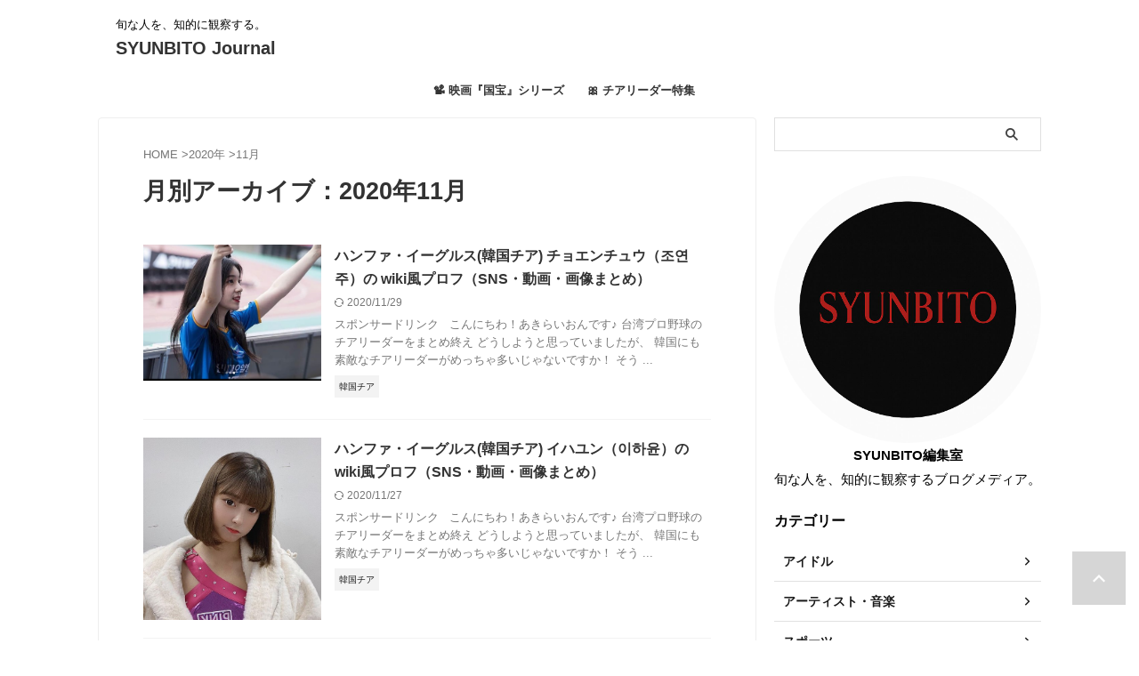

--- FILE ---
content_type: text/html; charset=UTF-8
request_url: https://akiraion.com/date/2020/11
body_size: 21031
content:
<!DOCTYPE html><html dir="ltr" lang="ja" prefix="og: https://ogp.me/ns#" class="s-navi-search-overlay ">
<!--<![endif]--><head prefix="og: http://ogp.me/ns# fb: http://ogp.me/ns/fb# article: http://ogp.me/ns/article#"><meta charset="UTF-8" ><link rel="preconnect" href="https://fonts.gstatic.com/" crossorigin /><script type="litespeed/javascript">WebFontConfig={google:{families:["Noto Sans JP:400,700:japanese","Roboto:wght@400&display=swap"]}};if(typeof WebFont==="object"&&typeof WebFont.load==="function"){WebFont.load(WebFontConfig)}</script><script data-optimized="1" type="litespeed/javascript" data-src="https://akiraion.com/wp-content/plugins/litespeed-cache/assets/js/webfontloader.min.js"></script> <meta name="viewport" content="width=device-width,initial-scale=1.0,user-scalable=no,viewport-fit=cover"><meta name="format-detection" content="telephone=no" ><meta name="referrer" content="no-referrer-when-downgrade"/><meta name="robots" content="noindex,follow"><link rel="alternate" type="application/rss+xml" title="SYUNBITO Journal RSS Feed" href="https://akiraion.com/feed" /><link rel="pingback" href="https://akiraion.com/xmlrpc.php" >
<!--[if lt IE 9]> <script src="https://akiraion.com/wp-content/themes/affinger/js/html5shiv.js"></script> <![endif]--><style>img:is([sizes="auto" i],[sizes^="auto," i]){contain-intrinsic-size:3000px 1500px}</style><meta name="robots" content="noindex, max-image-preview:large" /><link rel="canonical" href="https://akiraion.com/date/2020/11" /><link rel="next" href="https://akiraion.com/date/2020/11/page/2" /><meta name="generator" content="All in One SEO (AIOSEO) 4.9.0" /> <script type="application/ld+json" class="aioseo-schema">{"@context":"https:\/\/schema.org","@graph":[{"@type":"BreadcrumbList","@id":"https:\/\/akiraion.com\/date\/2020\/11#breadcrumblist","itemListElement":[{"@type":"ListItem","@id":"https:\/\/akiraion.com#listItem","position":1,"name":"\u30db\u30fc\u30e0","item":"https:\/\/akiraion.com","nextItem":{"@type":"ListItem","@id":"https:\/\/akiraion.com\/date\/2020#listItem","name":2020}},{"@type":"ListItem","@id":"https:\/\/akiraion.com\/date\/2020#listItem","position":2,"name":2020,"item":"https:\/\/akiraion.com\/date\/2020","nextItem":{"@type":"ListItem","@id":"https:\/\/akiraion.com\/date\/2020\/11#listItem","name":"11"},"previousItem":{"@type":"ListItem","@id":"https:\/\/akiraion.com#listItem","name":"\u30db\u30fc\u30e0"}},{"@type":"ListItem","@id":"https:\/\/akiraion.com\/date\/2020\/11#listItem","position":3,"name":"11","previousItem":{"@type":"ListItem","@id":"https:\/\/akiraion.com\/date\/2020#listItem","name":2020}}]},{"@type":"CollectionPage","@id":"https:\/\/akiraion.com\/date\/2020\/11#collectionpage","url":"https:\/\/akiraion.com\/date\/2020\/11","name":"11\u6708, 2020 | SYUNBITO Journal","inLanguage":"ja","isPartOf":{"@id":"https:\/\/akiraion.com\/#website"},"breadcrumb":{"@id":"https:\/\/akiraion.com\/date\/2020\/11#breadcrumblist"}},{"@type":"Person","@id":"https:\/\/akiraion.com\/#person","name":"akiraion","image":{"@type":"ImageObject","@id":"https:\/\/akiraion.com\/date\/2020\/11#personImage","url":"https:\/\/akiraion.com\/wp-content\/litespeed\/avatar\/96b03f56a346b386c7685fe9c1180135.jpg?ver=1764021819","width":96,"height":96,"caption":"akiraion"}},{"@type":"WebSite","@id":"https:\/\/akiraion.com\/#website","url":"https:\/\/akiraion.com\/","name":"SYUNBITO","description":"\u65ec\u306a\u4eba\u3092\u3001\u77e5\u7684\u306b\u89b3\u5bdf\u3059\u308b\u3002","inLanguage":"ja","publisher":{"@id":"https:\/\/akiraion.com\/#person"}}]}</script> <title>11月, 2020 | SYUNBITO Journal</title><link rel='dns-prefetch' href='//www.googletagmanager.com' /><link rel='dns-prefetch' href='//pagead2.googlesyndication.com' /> <script type="text/javascript" id="wpp-js" src="https://akiraion.com/wp-content/plugins/wordpress-popular-posts/assets/js/wpp.min.js?ver=7.3.6" data-sampling="0" data-sampling-rate="100" data-api-url="https://akiraion.com/wp-json/wordpress-popular-posts" data-post-id="0" data-token="1040220766" data-lang="0" data-debug="0"></script>  <script src="//www.googletagmanager.com/gtag/js?id=G-9ZK9F5V6DK"  data-cfasync="false" data-wpfc-render="false" type="text/javascript" async></script> <script data-cfasync="false" data-wpfc-render="false" type="text/javascript">var mi_version = '9.10.0';
				var mi_track_user = true;
				var mi_no_track_reason = '';
								var MonsterInsightsDefaultLocations = {"page_location":"https:\/\/akiraion.com\/date\/2020\/11\/"};
								if ( typeof MonsterInsightsPrivacyGuardFilter === 'function' ) {
					var MonsterInsightsLocations = (typeof MonsterInsightsExcludeQuery === 'object') ? MonsterInsightsPrivacyGuardFilter( MonsterInsightsExcludeQuery ) : MonsterInsightsPrivacyGuardFilter( MonsterInsightsDefaultLocations );
				} else {
					var MonsterInsightsLocations = (typeof MonsterInsightsExcludeQuery === 'object') ? MonsterInsightsExcludeQuery : MonsterInsightsDefaultLocations;
				}

								var disableStrs = [
										'ga-disable-G-9ZK9F5V6DK',
									];

				/* Function to detect opted out users */
				function __gtagTrackerIsOptedOut() {
					for (var index = 0; index < disableStrs.length; index++) {
						if (document.cookie.indexOf(disableStrs[index] + '=true') > -1) {
							return true;
						}
					}

					return false;
				}

				/* Disable tracking if the opt-out cookie exists. */
				if (__gtagTrackerIsOptedOut()) {
					for (var index = 0; index < disableStrs.length; index++) {
						window[disableStrs[index]] = true;
					}
				}

				/* Opt-out function */
				function __gtagTrackerOptout() {
					for (var index = 0; index < disableStrs.length; index++) {
						document.cookie = disableStrs[index] + '=true; expires=Thu, 31 Dec 2099 23:59:59 UTC; path=/';
						window[disableStrs[index]] = true;
					}
				}

				if ('undefined' === typeof gaOptout) {
					function gaOptout() {
						__gtagTrackerOptout();
					}
				}
								window.dataLayer = window.dataLayer || [];

				window.MonsterInsightsDualTracker = {
					helpers: {},
					trackers: {},
				};
				if (mi_track_user) {
					function __gtagDataLayer() {
						dataLayer.push(arguments);
					}

					function __gtagTracker(type, name, parameters) {
						if (!parameters) {
							parameters = {};
						}

						if (parameters.send_to) {
							__gtagDataLayer.apply(null, arguments);
							return;
						}

						if (type === 'event') {
														parameters.send_to = monsterinsights_frontend.v4_id;
							var hookName = name;
							if (typeof parameters['event_category'] !== 'undefined') {
								hookName = parameters['event_category'] + ':' + name;
							}

							if (typeof MonsterInsightsDualTracker.trackers[hookName] !== 'undefined') {
								MonsterInsightsDualTracker.trackers[hookName](parameters);
							} else {
								__gtagDataLayer('event', name, parameters);
							}
							
						} else {
							__gtagDataLayer.apply(null, arguments);
						}
					}

					__gtagTracker('js', new Date());
					__gtagTracker('set', {
						'developer_id.dZGIzZG': true,
											});
					if ( MonsterInsightsLocations.page_location ) {
						__gtagTracker('set', MonsterInsightsLocations);
					}
										__gtagTracker('config', 'G-9ZK9F5V6DK', {"forceSSL":"true","link_attribution":"true"} );
										window.gtag = __gtagTracker;										(function () {
						/* https://developers.google.com/analytics/devguides/collection/analyticsjs/ */
						/* ga and __gaTracker compatibility shim. */
						var noopfn = function () {
							return null;
						};
						var newtracker = function () {
							return new Tracker();
						};
						var Tracker = function () {
							return null;
						};
						var p = Tracker.prototype;
						p.get = noopfn;
						p.set = noopfn;
						p.send = function () {
							var args = Array.prototype.slice.call(arguments);
							args.unshift('send');
							__gaTracker.apply(null, args);
						};
						var __gaTracker = function () {
							var len = arguments.length;
							if (len === 0) {
								return;
							}
							var f = arguments[len - 1];
							if (typeof f !== 'object' || f === null || typeof f.hitCallback !== 'function') {
								if ('send' === arguments[0]) {
									var hitConverted, hitObject = false, action;
									if ('event' === arguments[1]) {
										if ('undefined' !== typeof arguments[3]) {
											hitObject = {
												'eventAction': arguments[3],
												'eventCategory': arguments[2],
												'eventLabel': arguments[4],
												'value': arguments[5] ? arguments[5] : 1,
											}
										}
									}
									if ('pageview' === arguments[1]) {
										if ('undefined' !== typeof arguments[2]) {
											hitObject = {
												'eventAction': 'page_view',
												'page_path': arguments[2],
											}
										}
									}
									if (typeof arguments[2] === 'object') {
										hitObject = arguments[2];
									}
									if (typeof arguments[5] === 'object') {
										Object.assign(hitObject, arguments[5]);
									}
									if ('undefined' !== typeof arguments[1].hitType) {
										hitObject = arguments[1];
										if ('pageview' === hitObject.hitType) {
											hitObject.eventAction = 'page_view';
										}
									}
									if (hitObject) {
										action = 'timing' === arguments[1].hitType ? 'timing_complete' : hitObject.eventAction;
										hitConverted = mapArgs(hitObject);
										__gtagTracker('event', action, hitConverted);
									}
								}
								return;
							}

							function mapArgs(args) {
								var arg, hit = {};
								var gaMap = {
									'eventCategory': 'event_category',
									'eventAction': 'event_action',
									'eventLabel': 'event_label',
									'eventValue': 'event_value',
									'nonInteraction': 'non_interaction',
									'timingCategory': 'event_category',
									'timingVar': 'name',
									'timingValue': 'value',
									'timingLabel': 'event_label',
									'page': 'page_path',
									'location': 'page_location',
									'title': 'page_title',
									'referrer' : 'page_referrer',
								};
								for (arg in args) {
																		if (!(!args.hasOwnProperty(arg) || !gaMap.hasOwnProperty(arg))) {
										hit[gaMap[arg]] = args[arg];
									} else {
										hit[arg] = args[arg];
									}
								}
								return hit;
							}

							try {
								f.hitCallback();
							} catch (ex) {
							}
						};
						__gaTracker.create = newtracker;
						__gaTracker.getByName = newtracker;
						__gaTracker.getAll = function () {
							return [];
						};
						__gaTracker.remove = noopfn;
						__gaTracker.loaded = true;
						window['__gaTracker'] = __gaTracker;
					})();
									} else {
										console.log("");
					(function () {
						function __gtagTracker() {
							return null;
						}

						window['__gtagTracker'] = __gtagTracker;
						window['gtag'] = __gtagTracker;
					})();
									}</script> <link data-optimized="1" rel='stylesheet' id='wp-block-library-css' href='https://akiraion.com/wp-content/litespeed/css/642cae4824571d1be828cb31c1834f04.css?ver=34f04' type='text/css' media='all' /><style id='classic-theme-styles-inline-css' type='text/css'>/*! This file is auto-generated */
.wp-block-button__link{color:#fff;background-color:#32373c;border-radius:9999px;box-shadow:none;text-decoration:none;padding:calc(.667em + 2px) calc(1.333em + 2px);font-size:1.125em}.wp-block-file__button{background:#32373c;color:#fff;text-decoration:none}</style><link data-optimized="1" rel='stylesheet' id='aioseo/css/src/vue/standalone/blocks/table-of-contents/global.scss-css' href='https://akiraion.com/wp-content/litespeed/css/5f3b076c256e9034ba747fa59484bdab.css?ver=4bdab' type='text/css' media='all' /><style id='global-styles-inline-css' type='text/css'>:root{--wp--preset--aspect-ratio--square:1;--wp--preset--aspect-ratio--4-3:4/3;--wp--preset--aspect-ratio--3-4:3/4;--wp--preset--aspect-ratio--3-2:3/2;--wp--preset--aspect-ratio--2-3:2/3;--wp--preset--aspect-ratio--16-9:16/9;--wp--preset--aspect-ratio--9-16:9/16;--wp--preset--color--black:#000000;--wp--preset--color--cyan-bluish-gray:#abb8c3;--wp--preset--color--white:#ffffff;--wp--preset--color--pale-pink:#f78da7;--wp--preset--color--vivid-red:#cf2e2e;--wp--preset--color--luminous-vivid-orange:#ff6900;--wp--preset--color--luminous-vivid-amber:#fcb900;--wp--preset--color--light-green-cyan:#eefaff;--wp--preset--color--vivid-green-cyan:#00d084;--wp--preset--color--pale-cyan-blue:#8ed1fc;--wp--preset--color--vivid-cyan-blue:#0693e3;--wp--preset--color--vivid-purple:#9b51e0;--wp--preset--color--soft-red:#e92f3d;--wp--preset--color--light-grayish-red:#fdf0f2;--wp--preset--color--vivid-yellow:#ffc107;--wp--preset--color--very-pale-yellow:#fffde7;--wp--preset--color--very-light-gray:#fafafa;--wp--preset--color--very-dark-gray:#313131;--wp--preset--color--original-color-a:;--wp--preset--color--original-color-b:;--wp--preset--color--original-color-c:#fafafa;--wp--preset--color--original-color-d:#333;--wp--preset--gradient--vivid-cyan-blue-to-vivid-purple:linear-gradient(135deg,rgba(6,147,227,1) 0%,rgb(155,81,224) 100%);--wp--preset--gradient--light-green-cyan-to-vivid-green-cyan:linear-gradient(135deg,rgb(122,220,180) 0%,rgb(0,208,130) 100%);--wp--preset--gradient--luminous-vivid-amber-to-luminous-vivid-orange:linear-gradient(135deg,rgba(252,185,0,1) 0%,rgba(255,105,0,1) 100%);--wp--preset--gradient--luminous-vivid-orange-to-vivid-red:linear-gradient(135deg,rgba(255,105,0,1) 0%,rgb(207,46,46) 100%);--wp--preset--gradient--very-light-gray-to-cyan-bluish-gray:linear-gradient(135deg,rgb(238,238,238) 0%,rgb(169,184,195) 100%);--wp--preset--gradient--cool-to-warm-spectrum:linear-gradient(135deg,rgb(74,234,220) 0%,rgb(151,120,209) 20%,rgb(207,42,186) 40%,rgb(238,44,130) 60%,rgb(251,105,98) 80%,rgb(254,248,76) 100%);--wp--preset--gradient--blush-light-purple:linear-gradient(135deg,rgb(255,206,236) 0%,rgb(152,150,240) 100%);--wp--preset--gradient--blush-bordeaux:linear-gradient(135deg,rgb(254,205,165) 0%,rgb(254,45,45) 50%,rgb(107,0,62) 100%);--wp--preset--gradient--luminous-dusk:linear-gradient(135deg,rgb(255,203,112) 0%,rgb(199,81,192) 50%,rgb(65,88,208) 100%);--wp--preset--gradient--pale-ocean:linear-gradient(135deg,rgb(255,245,203) 0%,rgb(182,227,212) 50%,rgb(51,167,181) 100%);--wp--preset--gradient--electric-grass:linear-gradient(135deg,rgb(202,248,128) 0%,rgb(113,206,126) 100%);--wp--preset--gradient--midnight:linear-gradient(135deg,rgb(2,3,129) 0%,rgb(40,116,252) 100%);--wp--preset--font-size--small:.8em;--wp--preset--font-size--medium:20px;--wp--preset--font-size--large:1.5em;--wp--preset--font-size--x-large:42px;--wp--preset--font-size--st-regular:1em;--wp--preset--font-size--huge:3em;--wp--preset--spacing--20:0.44rem;--wp--preset--spacing--30:0.67rem;--wp--preset--spacing--40:1rem;--wp--preset--spacing--50:1.5rem;--wp--preset--spacing--60:2.25rem;--wp--preset--spacing--70:3.38rem;--wp--preset--spacing--80:5.06rem;--wp--preset--spacing--af-spacing-ss:5px;--wp--preset--spacing--af-spacing-s:10px;--wp--preset--spacing--af-spacing-m:20px;--wp--preset--spacing--af-spacing-l:40px;--wp--preset--spacing--af-spacing-ll:60px;--wp--preset--spacing--af-spacing-xl:80px;--wp--preset--spacing--af-spacing-xxl:100px;--wp--preset--shadow--natural:6px 6px 9px rgba(0, 0, 0, 0.2);--wp--preset--shadow--deep:12px 12px 50px rgba(0, 0, 0, 0.4);--wp--preset--shadow--sharp:6px 6px 0px rgba(0, 0, 0, 0.2);--wp--preset--shadow--outlined:6px 6px 0px -3px rgba(255, 255, 255, 1), 6px 6px rgba(0, 0, 0, 1);--wp--preset--shadow--crisp:6px 6px 0px rgba(0, 0, 0, 1)}:where(.is-layout-flex){gap:.5em}:where(.is-layout-grid){gap:.5em}body .is-layout-flex{display:flex}.is-layout-flex{flex-wrap:wrap;align-items:center}.is-layout-flex>:is(*,div){margin:0}body .is-layout-grid{display:grid}.is-layout-grid>:is(*,div){margin:0}:where(.wp-block-columns.is-layout-flex){gap:2em}:where(.wp-block-columns.is-layout-grid){gap:2em}:where(.wp-block-post-template.is-layout-flex){gap:1.25em}:where(.wp-block-post-template.is-layout-grid){gap:1.25em}.has-black-color{color:var(--wp--preset--color--black)!important}.has-cyan-bluish-gray-color{color:var(--wp--preset--color--cyan-bluish-gray)!important}.has-white-color{color:var(--wp--preset--color--white)!important}.has-pale-pink-color{color:var(--wp--preset--color--pale-pink)!important}.has-vivid-red-color{color:var(--wp--preset--color--vivid-red)!important}.has-luminous-vivid-orange-color{color:var(--wp--preset--color--luminous-vivid-orange)!important}.has-luminous-vivid-amber-color{color:var(--wp--preset--color--luminous-vivid-amber)!important}.has-light-green-cyan-color{color:var(--wp--preset--color--light-green-cyan)!important}.has-vivid-green-cyan-color{color:var(--wp--preset--color--vivid-green-cyan)!important}.has-pale-cyan-blue-color{color:var(--wp--preset--color--pale-cyan-blue)!important}.has-vivid-cyan-blue-color{color:var(--wp--preset--color--vivid-cyan-blue)!important}.has-vivid-purple-color{color:var(--wp--preset--color--vivid-purple)!important}.has-black-background-color{background-color:var(--wp--preset--color--black)!important}.has-cyan-bluish-gray-background-color{background-color:var(--wp--preset--color--cyan-bluish-gray)!important}.has-white-background-color{background-color:var(--wp--preset--color--white)!important}.has-pale-pink-background-color{background-color:var(--wp--preset--color--pale-pink)!important}.has-vivid-red-background-color{background-color:var(--wp--preset--color--vivid-red)!important}.has-luminous-vivid-orange-background-color{background-color:var(--wp--preset--color--luminous-vivid-orange)!important}.has-luminous-vivid-amber-background-color{background-color:var(--wp--preset--color--luminous-vivid-amber)!important}.has-light-green-cyan-background-color{background-color:var(--wp--preset--color--light-green-cyan)!important}.has-vivid-green-cyan-background-color{background-color:var(--wp--preset--color--vivid-green-cyan)!important}.has-pale-cyan-blue-background-color{background-color:var(--wp--preset--color--pale-cyan-blue)!important}.has-vivid-cyan-blue-background-color{background-color:var(--wp--preset--color--vivid-cyan-blue)!important}.has-vivid-purple-background-color{background-color:var(--wp--preset--color--vivid-purple)!important}.has-black-border-color{border-color:var(--wp--preset--color--black)!important}.has-cyan-bluish-gray-border-color{border-color:var(--wp--preset--color--cyan-bluish-gray)!important}.has-white-border-color{border-color:var(--wp--preset--color--white)!important}.has-pale-pink-border-color{border-color:var(--wp--preset--color--pale-pink)!important}.has-vivid-red-border-color{border-color:var(--wp--preset--color--vivid-red)!important}.has-luminous-vivid-orange-border-color{border-color:var(--wp--preset--color--luminous-vivid-orange)!important}.has-luminous-vivid-amber-border-color{border-color:var(--wp--preset--color--luminous-vivid-amber)!important}.has-light-green-cyan-border-color{border-color:var(--wp--preset--color--light-green-cyan)!important}.has-vivid-green-cyan-border-color{border-color:var(--wp--preset--color--vivid-green-cyan)!important}.has-pale-cyan-blue-border-color{border-color:var(--wp--preset--color--pale-cyan-blue)!important}.has-vivid-cyan-blue-border-color{border-color:var(--wp--preset--color--vivid-cyan-blue)!important}.has-vivid-purple-border-color{border-color:var(--wp--preset--color--vivid-purple)!important}.has-vivid-cyan-blue-to-vivid-purple-gradient-background{background:var(--wp--preset--gradient--vivid-cyan-blue-to-vivid-purple)!important}.has-light-green-cyan-to-vivid-green-cyan-gradient-background{background:var(--wp--preset--gradient--light-green-cyan-to-vivid-green-cyan)!important}.has-luminous-vivid-amber-to-luminous-vivid-orange-gradient-background{background:var(--wp--preset--gradient--luminous-vivid-amber-to-luminous-vivid-orange)!important}.has-luminous-vivid-orange-to-vivid-red-gradient-background{background:var(--wp--preset--gradient--luminous-vivid-orange-to-vivid-red)!important}.has-very-light-gray-to-cyan-bluish-gray-gradient-background{background:var(--wp--preset--gradient--very-light-gray-to-cyan-bluish-gray)!important}.has-cool-to-warm-spectrum-gradient-background{background:var(--wp--preset--gradient--cool-to-warm-spectrum)!important}.has-blush-light-purple-gradient-background{background:var(--wp--preset--gradient--blush-light-purple)!important}.has-blush-bordeaux-gradient-background{background:var(--wp--preset--gradient--blush-bordeaux)!important}.has-luminous-dusk-gradient-background{background:var(--wp--preset--gradient--luminous-dusk)!important}.has-pale-ocean-gradient-background{background:var(--wp--preset--gradient--pale-ocean)!important}.has-electric-grass-gradient-background{background:var(--wp--preset--gradient--electric-grass)!important}.has-midnight-gradient-background{background:var(--wp--preset--gradient--midnight)!important}.has-small-font-size{font-size:var(--wp--preset--font-size--small)!important}.has-medium-font-size{font-size:var(--wp--preset--font-size--medium)!important}.has-large-font-size{font-size:var(--wp--preset--font-size--large)!important}.has-x-large-font-size{font-size:var(--wp--preset--font-size--x-large)!important}:where(.wp-block-post-template.is-layout-flex){gap:1.25em}:where(.wp-block-post-template.is-layout-grid){gap:1.25em}:where(.wp-block-columns.is-layout-flex){gap:2em}:where(.wp-block-columns.is-layout-grid){gap:2em}:root :where(.wp-block-pullquote){font-size:1.5em;line-height:1.6}</style><link data-optimized="1" rel='stylesheet' id='contact-form-7-css' href='https://akiraion.com/wp-content/litespeed/css/6b22a027438520383545bb1f6e94abe9.css?ver=4abe9' type='text/css' media='all' /><link data-optimized="1" rel='stylesheet' id='wordpress-popular-posts-css-css' href='https://akiraion.com/wp-content/litespeed/css/424e8b019261b7cd443136629f3bffca.css?ver=bffca' type='text/css' media='all' /><link data-optimized="1" rel='stylesheet' id='normalize-css' href='https://akiraion.com/wp-content/litespeed/css/f8a9428f00de70363ac05a327ade78b8.css?ver=e78b8' type='text/css' media='all' /><link data-optimized="1" rel='stylesheet' id='st_svg-css' href='https://akiraion.com/wp-content/litespeed/css/e222c04ebdf19b9c7b8ca5350056b4b2.css?ver=6b4b2' type='text/css' media='all' /><link data-optimized="1" rel='stylesheet' id='slick-css' href='https://akiraion.com/wp-content/litespeed/css/42d6c94f9d408f514f2946f2dcd2a1f0.css?ver=2a1f0' type='text/css' media='all' /><link data-optimized="1" rel='stylesheet' id='slick-theme-css' href='https://akiraion.com/wp-content/litespeed/css/94c15e714296827cf76dc89b682db3bb.css?ver=db3bb' type='text/css' media='all' /><link data-optimized="1" rel='stylesheet' id='style-css' href='https://akiraion.com/wp-content/litespeed/css/7d28a3c03d89f4a2f3181c7996b01385.css?ver=01385' type='text/css' media='all' /><link data-optimized="1" rel='stylesheet' id='child-style-css' href='https://akiraion.com/wp-content/litespeed/css/12122977b9c88f6213852b57d9f76436.css?ver=76436' type='text/css' media='all' /><link data-optimized="1" rel='stylesheet' id='single-css' href='https://akiraion.com/wp-content/litespeed/css/4fe5494657db3663b7a384866b875330.css?ver=75330' type='text/css' media='all' /><link data-optimized="1" rel='stylesheet' id='wpel-style-css' href='https://akiraion.com/wp-content/litespeed/css/bbf3d8493406f502cff89135817604f0.css?ver=604f0' type='text/css' media='all' /><link data-optimized="1" rel='stylesheet' id='tablepress-default-css' href='https://akiraion.com/wp-content/litespeed/css/428615f8cdf89582102d4381865dc440.css?ver=dc440' type='text/css' media='all' /><link data-optimized="1" rel='stylesheet' id='st-themecss-css' href='https://akiraion.com/wp-content/litespeed/css/ba3915a6d2ad972a0afc7ae843ce4d18.css?ver=e4d18' type='text/css' media='all' /> <script type="litespeed/javascript" data-src="https://akiraion.com/wp-content/plugins/google-analytics-for-wordpress/assets/js/frontend-gtag.min.js" id="monsterinsights-frontend-script-js"="async" data-wp-strategy="async"></script> <script data-cfasync="false" data-wpfc-render="false" type="text/javascript" id='monsterinsights-frontend-script-js-extra'>/*  */
var monsterinsights_frontend = {"js_events_tracking":"true","download_extensions":"doc,pdf,ppt,zip,xls,docx,pptx,xlsx","inbound_paths":"[{\"path\":\"\\\/go\\\/\",\"label\":\"affiliate\"},{\"path\":\"\\\/recommend\\\/\",\"label\":\"affiliate\"}]","home_url":"https:\/\/akiraion.com","hash_tracking":"false","v4_id":"G-9ZK9F5V6DK"};/*  */</script> <script type="text/javascript" src="https://akiraion.com/wp-includes/js/jquery/jquery.min.js" id="jquery-core-js"></script> <script data-optimized="1" type="litespeed/javascript" data-src="https://akiraion.com/wp-content/litespeed/js/0f7424d9d963e5643b7c126032d3fe57.js?ver=3fe57" id="jquery-migrate-js"></script> <script data-optimized="1" type="litespeed/javascript" data-src="https://akiraion.com/wp-content/litespeed/js/b9d6c7084175a7068e4c9104bf94b1ed.js?ver=4b1ed" id="st-theme-head-js-js"></script> 
 <script type="litespeed/javascript" data-src="https://www.googletagmanager.com/gtag/js?id=GT-57V2CHQ" id="google_gtagjs-js"></script> <script id="google_gtagjs-js-after" type="litespeed/javascript">window.dataLayer=window.dataLayer||[];function gtag(){dataLayer.push(arguments)}
gtag("set","linker",{"domains":["akiraion.com"]});gtag("js",new Date());gtag("set","developer_id.dZTNiMT",!0);gtag("config","GT-57V2CHQ")</script> <link rel="https://api.w.org/" href="https://akiraion.com/wp-json/" /><meta name="generator" content="Site Kit by Google 1.166.0" /><style id="wpp-loading-animation-styles">@-webkit-keyframes bgslide{from{background-position-x:0}to{background-position-x:-200%}}@keyframes bgslide{from{background-position-x:0}to{background-position-x:-200%}}.wpp-widget-block-placeholder,.wpp-shortcode-placeholder{margin:0 auto;width:60px;height:3px;background:#dd3737;background:linear-gradient(90deg,#dd3737 0%,#571313 10%,#dd3737 100%);background-size:200% auto;border-radius:3px;-webkit-animation:bgslide 1s infinite linear;animation:bgslide 1s infinite linear}</style><style data-context="foundation-flickity-css">/*! Flickity v2.0.2
http://flickity.metafizzy.co
---------------------------------------------- */.flickity-enabled{position:relative}.flickity-enabled:focus{outline:0}.flickity-viewport{overflow:hidden;position:relative;height:100%}.flickity-slider{position:absolute;width:100%;height:100%}.flickity-enabled.is-draggable{-webkit-tap-highlight-color:#fff0;tap-highlight-color:#fff0;-webkit-user-select:none;-moz-user-select:none;-ms-user-select:none;user-select:none}.flickity-enabled.is-draggable .flickity-viewport{cursor:move;cursor:-webkit-grab;cursor:grab}.flickity-enabled.is-draggable .flickity-viewport.is-pointer-down{cursor:-webkit-grabbing;cursor:grabbing}.flickity-prev-next-button{position:absolute;top:50%;width:44px;height:44px;border:none;border-radius:50%;background:#fff;background:hsl(0 0% 100% / .75);cursor:pointer;-webkit-transform:translateY(-50%);transform:translateY(-50%)}.flickity-prev-next-button:hover{background:#fff}.flickity-prev-next-button:focus{outline:0;box-shadow:0 0 0 5px #09f}.flickity-prev-next-button:active{opacity:.6}.flickity-prev-next-button.previous{left:10px}.flickity-prev-next-button.next{right:10px}.flickity-rtl .flickity-prev-next-button.previous{left:auto;right:10px}.flickity-rtl .flickity-prev-next-button.next{right:auto;left:10px}.flickity-prev-next-button:disabled{opacity:.3;cursor:auto}.flickity-prev-next-button svg{position:absolute;left:20%;top:20%;width:60%;height:60%}.flickity-prev-next-button .arrow{fill:#333}.flickity-page-dots{position:absolute;width:100%;bottom:-25px;padding:0;margin:0;list-style:none;text-align:center;line-height:1}.flickity-rtl .flickity-page-dots{direction:rtl}.flickity-page-dots .dot{display:inline-block;width:10px;height:10px;margin:0 8px;background:#333;border-radius:50%;opacity:.25;cursor:pointer}.flickity-page-dots .dot.is-selected{opacity:1}</style><style data-context="foundation-slideout-css">.slideout-menu{position:fixed;left:0;top:0;bottom:0;right:auto;z-index:0;width:256px;overflow-y:auto;-webkit-overflow-scrolling:touch;display:none}.slideout-menu.pushit-right{left:auto;right:0}.slideout-panel{position:relative;z-index:1;will-change:transform}.slideout-open,.slideout-open .slideout-panel,.slideout-open body{overflow:hidden}.slideout-open .slideout-menu{display:block}.pushit{display:none}</style><meta name="robots" content="noindex, follow" /><link rel="next" href="https://akiraion.com/date/2020/11/page/2" /><meta name="google-adsense-platform-account" content="ca-host-pub-2644536267352236"><meta name="google-adsense-platform-domain" content="sitekit.withgoogle.com"> <script type="text/javascript" async="async" src="https://pagead2.googlesyndication.com/pagead/js/adsbygoogle.js?client=ca-pub-3129559223710214&amp;host=ca-host-pub-2644536267352236" crossorigin="anonymous"></script> <link rel="icon" href="https://akiraion.com/wp-content/uploads/2025/05/cropped-8b3ef5a82f2ae8cf635af641185569cf-2-32x32.jpg" sizes="32x32" /><link rel="icon" href="https://akiraion.com/wp-content/uploads/2025/05/cropped-8b3ef5a82f2ae8cf635af641185569cf-2-192x192.jpg" sizes="192x192" /><link rel="apple-touch-icon" href="https://akiraion.com/wp-content/uploads/2025/05/cropped-8b3ef5a82f2ae8cf635af641185569cf-2-180x180.jpg" /><meta name="msapplication-TileImage" content="https://akiraion.com/wp-content/uploads/2025/05/cropped-8b3ef5a82f2ae8cf635af641185569cf-2-270x270.jpg" /><style>.ios7.web-app-mode.has-fixed header{background-color:rgb(3 122 221 / .88)}</style><style type="text/css" id="wp-custom-css">.btn-orange{display:inline-block;background-color:#FFA726;color:#fff;font-weight:700;padding:10px 20px;margin:5px;border-radius:6px;text-decoration:none;transition:background-color 0.3s ease}.btn-orange:hover{background-color:#FB8C00}</style><meta property="og:type" content="website"><meta property="og:title" content="SYUNBITO Journal"><meta property="og:url" content="https://akiraion.com"><meta property="og:description" content=" 旬な人を、知的に観察する。"><meta property="og:site_name" content="SYUNBITO Journal"><meta property="og:image" content="https://akiraion.com/wp-content/themes/affinger/images/no-img.png"><meta name="twitter:card" content="summary"><meta name="twitter:title" content="SYUNBITO Journal"><meta name="twitter:description" content=" 旬な人を、知的に観察する。"><meta name="twitter:image" content="https://akiraion.com/wp-content/themes/affinger/images/no-img.png">
 <script type="litespeed/javascript">(function(window,document,$,undefined){'use strict';var SlideBox=(function(){function SlideBox($element){this._$element=$element}
SlideBox.prototype.$content=function(){return this._$element.find('[data-st-slidebox-content]')};SlideBox.prototype.$toggle=function(){return this._$element.find('[data-st-slidebox-toggle]')};SlideBox.prototype.$icon=function(){return this._$element.find('[data-st-slidebox-icon]')};SlideBox.prototype.$text=function(){return this._$element.find('[data-st-slidebox-text]')};SlideBox.prototype.is_expanded=function(){return!!(this._$element.filter('[data-st-slidebox-expanded="true"]').length)};SlideBox.prototype.expand=function(){var self=this;this.$content().slideDown().promise().then(function(){var $icon=self.$icon();var $text=self.$text();$icon.removeClass($icon.attr('data-st-slidebox-icon-collapsed')).addClass($icon.attr('data-st-slidebox-icon-expanded'))
$text.text($text.attr('data-st-slidebox-text-expanded'))
self._$element.removeClass('is-collapsed').addClass('is-expanded');self._$element.attr('data-st-slidebox-expanded','true')})};SlideBox.prototype.collapse=function(){var self=this;this.$content().slideUp().promise().then(function(){var $icon=self.$icon();var $text=self.$text();$icon.removeClass($icon.attr('data-st-slidebox-icon-expanded')).addClass($icon.attr('data-st-slidebox-icon-collapsed'))
$text.text($text.attr('data-st-slidebox-text-collapsed'))
self._$element.removeClass('is-expanded').addClass('is-collapsed');self._$element.attr('data-st-slidebox-expanded','false')})};SlideBox.prototype.toggle=function(){if(this.is_expanded()){this.collapse()}else{this.expand()}};SlideBox.prototype.add_event_listeners=function(){var self=this;this.$toggle().on('click',function(event){self.toggle()})};SlideBox.prototype.initialize=function(){this.add_event_listeners()};return SlideBox}());function on_ready(){var slideBoxes=[];$('[data-st-slidebox]').each(function(){var $element=$(this);var slideBox=new SlideBox($element);slideBoxes.push(slideBox);slideBox.initialize()});return slideBoxes}
$(on_ready)}(window,window.document,jQuery))</script> <script type="litespeed/javascript">(function(window,document,$,undefined){'use strict';$(function(){$('.post h2:not([class^="is-style-st-heading-custom-"]):not([class*=" is-style-st-heading-custom-"]):not(.st-css-no2) , .h2modoki').wrapInner('<span class="st-dash-design"></span>')})}(window,window.document,jQuery))</script> <script type="litespeed/javascript">(function(window,document,$,undefined){'use strict';$(function(){$("#toc_container:not(:has(ul ul))").addClass("only-toc");$(".st-ac-box ul:has(.cat-item)").each(function(){$(this).addClass("st-ac-cat")})})}(window,window.document,jQuery))</script> <script type="litespeed/javascript">(function(window,document,$,undefined){'use strict';$(function(){$('.st-star').parent('.rankh4').css('padding-bottom','5px')})}(window,window.document,jQuery))</script> <script type="litespeed/javascript">(function(window,document,$,undefined){'use strict';$(function(){$('.is-style-st-paragraph-kaiwa').wrapInner('<span class="st-paragraph-kaiwa-text">')})}(window,window.document,jQuery))</script> <script type="litespeed/javascript">(function(window,document,$,undefined){'use strict';$(function(){$('.is-style-st-paragraph-kaiwa-b').wrapInner('<span class="st-paragraph-kaiwa-text">')})}(window,window.document,jQuery))</script> <script type="litespeed/javascript">(function(window,document,$,undefined){'use strict';$(function(){$('[class^="is-style-st-paragraph-"],[class*=" is-style-st-paragraph-"]').wrapInner('<span class="st-noflex"></span>')})}(window,window.document,jQuery))</script> </head><body data-rsssl=1 ontouchstart="" class="archive date wp-theme-affinger wp-child-theme-affinger-child st-af not-front-page" ><div id="st-ami"><div id="wrapper" class="" ontouchstart=""><div id="wrapper-in"><header id=""><div id="header-full"><div id="headbox-bg-fixed"><div id="headbox-bg"><div id="headbox"><nav id="s-navi" class="pcnone" data-st-nav data-st-nav-type="normal"><dl class="acordion is-active" data-st-nav-primary><dt class="trigger"><p class="acordion_button"><span class="op op-menu"><i class="st-fa st-svg-menu_thin"></i></span></p><p class="acordion_button acordion_button_search"><span class="op op-search"><i class="st-fa st-svg-search_s op-search-close_thin"></i></span></p><div id="st-mobile-logo"></div></dt><dd class="acordion_tree"><div class="acordion_tree_content"><div class="clear"></div></div></dd><dd class="acordion_search"><div class="acordion_search_content"><div id="search" class="search-custom-d"><form method="get" id="searchform" action="https://akiraion.com/">
<label class="hidden" for="s">
</label>
<input type="text" placeholder="" value="" name="s" id="s" />
<input type="submit" value="&#xf002;" class="st-fa" id="searchsubmit" /></form></div></div></dd></dl></nav><div id="header-l"><div id="st-text-logo"><p class="descr sitenametop">
旬な人を、知的に観察する。</p><p class="sitename"><a href="https://akiraion.com/" data-wpel-link="internal">
SYUNBITO Journal               		           		  </a></p></div></div><div id="header-r" class="smanone"></div></div></div></div><div id="gazou-wide"><div id="st-menubox"><div id="st-menuwide"><div id="st-menuwide-fixed"><nav class="smanone clearfix"><ul id="menu-%e3%83%98%e3%83%83%e3%83%80%e3%83%bc%e3%83%a1%e3%83%8b%e3%83%a5%e3%83%bc" class="menu"><li id="menu-item-17190" class="menu-item menu-item-type-post_type menu-item-object-page menu-item-17190"><a href="https://akiraion.com/kokuhou-movie-feature" data-wpel-link="internal">&#x1f4fd; 映画『国宝』シリーズ</a></li><li id="menu-item-16296" class="menu-item menu-item-type-post_type menu-item-object-page menu-item-16296"><a href="https://akiraion.com/cheer-feature" data-wpel-link="internal">&#x1f380; チアリーダー特集</a></li></ul></nav></div></div></div><div id="st-headerbox"><div id="st-header"></div></div></div></div></header><div id="content-w"><div id="content" class="clearfix"><div id="contentInner"><main ><article><div id="breadcrumb"><ol><li><a href="https://akiraion.com" data-wpel-link="internal"><span>HOME</span></a> ></li><li><a href="https://akiraion.com/date/2020" data-wpel-link="internal">2020年</a> ></li><li>11月</li></ol></div><div class="post"><h1 class="entry-title">
月別アーカイブ：2020年11月</h1></div><aside><div class="kanren "><dl class="clearfix"><dt>
<a href="https://akiraion.com/hanwha-eagles-cho-yeon-ju-8965" data-wpel-link="internal">
<img data-lazyloaded="1" data-placeholder-resp="497x379" src="[data-uri]" width="497" height="379" data-src="https://akiraion.com/wp-content/uploads/2020/11/0d40a5e4a645fc6b96e767d64ac0878e-87.png" class="attachment-full size-full wp-post-image" alt="" decoding="async" fetchpriority="high" data-srcset="https://akiraion.com/wp-content/uploads/2020/11/0d40a5e4a645fc6b96e767d64ac0878e-87.png 497w, https://akiraion.com/wp-content/uploads/2020/11/0d40a5e4a645fc6b96e767d64ac0878e-87-300x229.png 300w, https://akiraion.com/wp-content/uploads/2020/11/0d40a5e4a645fc6b96e767d64ac0878e-87-320x244.png 320w" data-sizes="(max-width: 497px) 100vw, 497px" /><noscript><img width="497" height="379" src="https://akiraion.com/wp-content/uploads/2020/11/0d40a5e4a645fc6b96e767d64ac0878e-87.png" class="attachment-full size-full wp-post-image" alt="" decoding="async" fetchpriority="high" srcset="https://akiraion.com/wp-content/uploads/2020/11/0d40a5e4a645fc6b96e767d64ac0878e-87.png 497w, https://akiraion.com/wp-content/uploads/2020/11/0d40a5e4a645fc6b96e767d64ac0878e-87-300x229.png 300w, https://akiraion.com/wp-content/uploads/2020/11/0d40a5e4a645fc6b96e767d64ac0878e-87-320x244.png 320w" sizes="(max-width: 497px) 100vw, 497px" /></noscript>			</a></dt><dd><h3><a href="https://akiraion.com/hanwha-eagles-cho-yeon-ju-8965" data-wpel-link="internal">
ハンファ・イーグルス(韓国チア) チョエンチュウ（조연주）の wiki風プロフ（SNS・動画・画像まとめ）					</a></h3><div class="blog_info"><p>
<i class="st-fa st-svg-refresh"></i>2020/11/29										&nbsp;<span class="pcone">
</span></p></div><div class="st-excerpt smanone"><p>スポンサードリンク &nbsp; こんにちわ！あきらいおんです♪ 台湾プロ野球のチアリーダーをまとめ終え どうしようと思っていましたが、 韓国にも素敵なチアリーダーがめっちゃ多いじゃないですか！ そう ...</p></div><div class="st-catgroup-under"><p class="st-catgroup itiran-category">
<a href="https://akiraion.com/category/korea-cheer" title="View all posts in 韓国チア" rel="category tag" data-wpel-link="internal"><span class="catname st-catid48">韓国チア</span></a></p></div></dd></dl><dl class="clearfix"><dt>
<a href="https://akiraion.com/hanwha-eagles-lee-ha-yune-8950" data-wpel-link="internal">
<img data-lazyloaded="1" data-placeholder-resp="561x575" src="[data-uri]" width="561" height="575" data-src="https://akiraion.com/wp-content/uploads/2020/11/0d40a5e4a645fc6b96e767d64ac0878e-87-1.jpg" class="attachment-full size-full wp-post-image" alt="" decoding="async" data-srcset="https://akiraion.com/wp-content/uploads/2020/11/0d40a5e4a645fc6b96e767d64ac0878e-87-1.jpg 561w, https://akiraion.com/wp-content/uploads/2020/11/0d40a5e4a645fc6b96e767d64ac0878e-87-1-293x300.jpg 293w, https://akiraion.com/wp-content/uploads/2020/11/0d40a5e4a645fc6b96e767d64ac0878e-87-1-488x500.jpg 488w, https://akiraion.com/wp-content/uploads/2020/11/0d40a5e4a645fc6b96e767d64ac0878e-87-1-320x328.jpg 320w" data-sizes="(max-width: 561px) 100vw, 561px" /><noscript><img width="561" height="575" src="https://akiraion.com/wp-content/uploads/2020/11/0d40a5e4a645fc6b96e767d64ac0878e-87-1.jpg" class="attachment-full size-full wp-post-image" alt="" decoding="async" srcset="https://akiraion.com/wp-content/uploads/2020/11/0d40a5e4a645fc6b96e767d64ac0878e-87-1.jpg 561w, https://akiraion.com/wp-content/uploads/2020/11/0d40a5e4a645fc6b96e767d64ac0878e-87-1-293x300.jpg 293w, https://akiraion.com/wp-content/uploads/2020/11/0d40a5e4a645fc6b96e767d64ac0878e-87-1-488x500.jpg 488w, https://akiraion.com/wp-content/uploads/2020/11/0d40a5e4a645fc6b96e767d64ac0878e-87-1-320x328.jpg 320w" sizes="(max-width: 561px) 100vw, 561px" /></noscript>			</a></dt><dd><h3><a href="https://akiraion.com/hanwha-eagles-lee-ha-yune-8950" data-wpel-link="internal">
ハンファ・イーグルス(韓国チア) イハユン（이하윤）の wiki風プロフ（SNS・動画・画像まとめ）					</a></h3><div class="blog_info"><p>
<i class="st-fa st-svg-refresh"></i>2020/11/27										&nbsp;<span class="pcone">
</span></p></div><div class="st-excerpt smanone"><p>スポンサードリンク &nbsp; こんにちわ！あきらいおんです♪ 台湾プロ野球のチアリーダーをまとめ終え どうしようと思っていましたが、 韓国にも素敵なチアリーダーがめっちゃ多いじゃないですか！ そう ...</p></div><div class="st-catgroup-under"><p class="st-catgroup itiran-category">
<a href="https://akiraion.com/category/korea-cheer" title="View all posts in 韓国チア" rel="category tag" data-wpel-link="internal"><span class="catname st-catid48">韓国チア</span></a></p></div></dd></dl><dl class="clearfix"><dt>
<a href="https://akiraion.com/hanwha-eagles-lee-eun-ji-8936" data-wpel-link="internal">
<img data-lazyloaded="1" data-placeholder-resp="523x539" src="[data-uri]" width="523" height="539" data-src="https://akiraion.com/wp-content/uploads/2020/11/0d40a5e4a645fc6b96e767d64ac0878e-83-2.jpg" class="attachment-full size-full wp-post-image" alt="" decoding="async" data-srcset="https://akiraion.com/wp-content/uploads/2020/11/0d40a5e4a645fc6b96e767d64ac0878e-83-2.jpg 523w, https://akiraion.com/wp-content/uploads/2020/11/0d40a5e4a645fc6b96e767d64ac0878e-83-2-291x300.jpg 291w, https://akiraion.com/wp-content/uploads/2020/11/0d40a5e4a645fc6b96e767d64ac0878e-83-2-485x500.jpg 485w, https://akiraion.com/wp-content/uploads/2020/11/0d40a5e4a645fc6b96e767d64ac0878e-83-2-320x330.jpg 320w" data-sizes="(max-width: 523px) 100vw, 523px" /><noscript><img width="523" height="539" src="https://akiraion.com/wp-content/uploads/2020/11/0d40a5e4a645fc6b96e767d64ac0878e-83-2.jpg" class="attachment-full size-full wp-post-image" alt="" decoding="async" srcset="https://akiraion.com/wp-content/uploads/2020/11/0d40a5e4a645fc6b96e767d64ac0878e-83-2.jpg 523w, https://akiraion.com/wp-content/uploads/2020/11/0d40a5e4a645fc6b96e767d64ac0878e-83-2-291x300.jpg 291w, https://akiraion.com/wp-content/uploads/2020/11/0d40a5e4a645fc6b96e767d64ac0878e-83-2-485x500.jpg 485w, https://akiraion.com/wp-content/uploads/2020/11/0d40a5e4a645fc6b96e767d64ac0878e-83-2-320x330.jpg 320w" sizes="(max-width: 523px) 100vw, 523px" /></noscript>			</a></dt><dd><h3><a href="https://akiraion.com/hanwha-eagles-lee-eun-ji-8936" data-wpel-link="internal">
ハンファ・イーグルス(韓国チア) イ・ウンジ（이은지) の wiki風プロフ（SNS・動画・画像まとめ）					</a></h3><div class="blog_info"><p>
<i class="st-fa st-svg-refresh"></i>2020/11/26										&nbsp;<span class="pcone">
</span></p></div><div class="st-excerpt smanone"><p>スポンサードリンク &nbsp; こんにちわ！あきらいおんです♪ 台湾プロ野球のチアリーダーをまとめ終え どうしようと思っていましたが、 韓国にも素敵なチアリーダーがめっちゃ多いじゃないですか！ そう ...</p></div><div class="st-catgroup-under"><p class="st-catgroup itiran-category">
<a href="https://akiraion.com/category/korea-cheer" title="View all posts in 韓国チア" rel="category tag" data-wpel-link="internal"><span class="catname st-catid48">韓国チア</span></a></p></div></dd></dl><dl class="clearfix"><dt>
<a href="https://akiraion.com/hanwha-eagles-seo-you-rim-8920" data-wpel-link="internal">
<img data-lazyloaded="1" data-placeholder-resp="563x383" src="[data-uri]" width="563" height="383" data-src="https://akiraion.com/wp-content/uploads/2020/11/0d40a5e4a645fc6b96e767d64ac0878e-78.jpg" class="attachment-full size-full wp-post-image" alt="" decoding="async" data-srcset="https://akiraion.com/wp-content/uploads/2020/11/0d40a5e4a645fc6b96e767d64ac0878e-78.jpg 563w, https://akiraion.com/wp-content/uploads/2020/11/0d40a5e4a645fc6b96e767d64ac0878e-78-300x204.jpg 300w, https://akiraion.com/wp-content/uploads/2020/11/0d40a5e4a645fc6b96e767d64ac0878e-78-500x340.jpg 500w, https://akiraion.com/wp-content/uploads/2020/11/0d40a5e4a645fc6b96e767d64ac0878e-78-320x218.jpg 320w" data-sizes="(max-width: 563px) 100vw, 563px" /><noscript><img width="563" height="383" src="https://akiraion.com/wp-content/uploads/2020/11/0d40a5e4a645fc6b96e767d64ac0878e-78.jpg" class="attachment-full size-full wp-post-image" alt="" decoding="async" srcset="https://akiraion.com/wp-content/uploads/2020/11/0d40a5e4a645fc6b96e767d64ac0878e-78.jpg 563w, https://akiraion.com/wp-content/uploads/2020/11/0d40a5e4a645fc6b96e767d64ac0878e-78-300x204.jpg 300w, https://akiraion.com/wp-content/uploads/2020/11/0d40a5e4a645fc6b96e767d64ac0878e-78-500x340.jpg 500w, https://akiraion.com/wp-content/uploads/2020/11/0d40a5e4a645fc6b96e767d64ac0878e-78-320x218.jpg 320w" sizes="(max-width: 563px) 100vw, 563px" /></noscript>			</a></dt><dd><h3><a href="https://akiraion.com/hanwha-eagles-seo-you-rim-8920" data-wpel-link="internal">
ハンファ・イーグルス(韓国チア) ソユリン(서유림) の wiki風プロフ（SNS・動画・画像まとめ）					</a></h3><div class="blog_info"><p>
<i class="st-fa st-svg-refresh"></i>2020/11/26										&nbsp;<span class="pcone">
</span></p></div><div class="st-excerpt smanone"><p>スポンサードリンク &nbsp; こんにちわ！あきらいおんです♪ 台湾プロ野球のチアリーダーをまとめ終え どうしようと思っていましたが、 韓国にも素敵なチアリーダーがめっちゃ多いじゃないですか！ そう ...</p></div><div class="st-catgroup-under"><p class="st-catgroup itiran-category">
<a href="https://akiraion.com/category/korea-cheer" title="View all posts in 韓国チア" rel="category tag" data-wpel-link="internal"><span class="catname st-catid48">韓国チア</span></a></p></div></dd></dl><dl class="clearfix"><dt>
<a href="https://akiraion.com/hanwha-eagles-park-jae-ryeong-2-8906" data-wpel-link="internal">
<img data-lazyloaded="1" data-placeholder-resp="439x573" src="[data-uri]" width="439" height="573" data-src="https://akiraion.com/wp-content/uploads/2020/11/0d40a5e4a645fc6b96e767d64ac0878e-76.png" class="attachment-full size-full wp-post-image" alt="" decoding="async" data-srcset="https://akiraion.com/wp-content/uploads/2020/11/0d40a5e4a645fc6b96e767d64ac0878e-76.png 439w, https://akiraion.com/wp-content/uploads/2020/11/0d40a5e4a645fc6b96e767d64ac0878e-76-230x300.png 230w, https://akiraion.com/wp-content/uploads/2020/11/0d40a5e4a645fc6b96e767d64ac0878e-76-383x500.png 383w, https://akiraion.com/wp-content/uploads/2020/11/0d40a5e4a645fc6b96e767d64ac0878e-76-320x418.png 320w" data-sizes="(max-width: 439px) 100vw, 439px" /><noscript><img width="439" height="573" src="https://akiraion.com/wp-content/uploads/2020/11/0d40a5e4a645fc6b96e767d64ac0878e-76.png" class="attachment-full size-full wp-post-image" alt="" decoding="async" srcset="https://akiraion.com/wp-content/uploads/2020/11/0d40a5e4a645fc6b96e767d64ac0878e-76.png 439w, https://akiraion.com/wp-content/uploads/2020/11/0d40a5e4a645fc6b96e767d64ac0878e-76-230x300.png 230w, https://akiraion.com/wp-content/uploads/2020/11/0d40a5e4a645fc6b96e767d64ac0878e-76-383x500.png 383w, https://akiraion.com/wp-content/uploads/2020/11/0d40a5e4a645fc6b96e767d64ac0878e-76-320x418.png 320w" sizes="(max-width: 439px) 100vw, 439px" /></noscript>			</a></dt><dd><h3><a href="https://akiraion.com/hanwha-eagles-park-jae-ryeong-2-8906" data-wpel-link="internal">
ハンファ・イーグルス(韓国チア) バクジェリョン(박재령）の wiki風プロフ（SNS・動画・画像まとめ）					</a></h3><div class="blog_info"><p>
<i class="st-fa st-svg-refresh"></i>2020/11/24										&nbsp;<span class="pcone">
</span></p></div><div class="st-excerpt smanone"><p>スポンサードリンク &nbsp; こんにちわ！あきらいおんです♪ 台湾プロ野球のチアリーダーをまとめ終え どうしようと思っていましたが、 韓国にも素敵なチアリーダーがめっちゃ多いじゃないですか！ そう ...</p></div><div class="st-catgroup-under"><p class="st-catgroup itiran-category">
<a href="https://akiraion.com/category/korea-cheer" title="View all posts in 韓国チア" rel="category tag" data-wpel-link="internal"><span class="catname st-catid48">韓国チア</span></a></p></div></dd></dl><dl class="clearfix"><dt>
<a href="https://akiraion.com/hanwha-eagles-mok-na-gyeong-8894" data-wpel-link="internal">
<img data-lazyloaded="1" data-placeholder-resp="445x491" src="[data-uri]" width="445" height="491" data-src="https://akiraion.com/wp-content/uploads/2020/11/0d40a5e4a645fc6b96e767d64ac0878e-76-6.jpg" class="attachment-full size-full wp-post-image" alt="" decoding="async" data-srcset="https://akiraion.com/wp-content/uploads/2020/11/0d40a5e4a645fc6b96e767d64ac0878e-76-6.jpg 445w, https://akiraion.com/wp-content/uploads/2020/11/0d40a5e4a645fc6b96e767d64ac0878e-76-6-272x300.jpg 272w, https://akiraion.com/wp-content/uploads/2020/11/0d40a5e4a645fc6b96e767d64ac0878e-76-6-320x353.jpg 320w" data-sizes="(max-width: 445px) 100vw, 445px" /><noscript><img width="445" height="491" src="https://akiraion.com/wp-content/uploads/2020/11/0d40a5e4a645fc6b96e767d64ac0878e-76-6.jpg" class="attachment-full size-full wp-post-image" alt="" decoding="async" srcset="https://akiraion.com/wp-content/uploads/2020/11/0d40a5e4a645fc6b96e767d64ac0878e-76-6.jpg 445w, https://akiraion.com/wp-content/uploads/2020/11/0d40a5e4a645fc6b96e767d64ac0878e-76-6-272x300.jpg 272w, https://akiraion.com/wp-content/uploads/2020/11/0d40a5e4a645fc6b96e767d64ac0878e-76-6-320x353.jpg 320w" sizes="(max-width: 445px) 100vw, 445px" /></noscript>			</a></dt><dd><h3><a href="https://akiraion.com/hanwha-eagles-mok-na-gyeong-8894" data-wpel-link="internal">
ハンファ・イーグルス(韓国チア) モクナギョン(목나경) の wiki風プロフ（SNS・動画・画像まとめ）					</a></h3><div class="blog_info"><p>
<i class="st-fa st-svg-refresh"></i>2024/2/19										&nbsp;<span class="pcone">
</span></p></div><div class="st-excerpt smanone"><p>こんにちわ！あきらいおんです♪ 台湾プロ野球のチアリーダーをまとめ終え どうしようと思っていましたが、 韓国にも素敵なチアリーダーがめっちゃ多いじゃないですか！ そうなれば今度は 韓国チアを まとめあ ...</p></div><div class="st-catgroup-under"><p class="st-catgroup itiran-category">
<a href="https://akiraion.com/category/korea-cheer" title="View all posts in 韓国チア" rel="category tag" data-wpel-link="internal"><span class="catname st-catid48">韓国チア</span></a></p></div></dd></dl><dl class="clearfix"><dt>
<a href="https://akiraion.com/hanwha-eagles-kim-yu-na-8881" data-wpel-link="internal">
<img data-lazyloaded="1" data-placeholder-resp="447x561" src="[data-uri]" width="447" height="561" data-src="https://akiraion.com/wp-content/uploads/2020/11/0d40a5e4a645fc6b96e767d64ac0878e-73-10.jpg" class="attachment-full size-full wp-post-image" alt="" decoding="async" data-srcset="https://akiraion.com/wp-content/uploads/2020/11/0d40a5e4a645fc6b96e767d64ac0878e-73-10.jpg 447w, https://akiraion.com/wp-content/uploads/2020/11/0d40a5e4a645fc6b96e767d64ac0878e-73-10-239x300.jpg 239w, https://akiraion.com/wp-content/uploads/2020/11/0d40a5e4a645fc6b96e767d64ac0878e-73-10-398x500.jpg 398w, https://akiraion.com/wp-content/uploads/2020/11/0d40a5e4a645fc6b96e767d64ac0878e-73-10-320x402.jpg 320w" data-sizes="(max-width: 447px) 100vw, 447px" /><noscript><img width="447" height="561" src="https://akiraion.com/wp-content/uploads/2020/11/0d40a5e4a645fc6b96e767d64ac0878e-73-10.jpg" class="attachment-full size-full wp-post-image" alt="" decoding="async" srcset="https://akiraion.com/wp-content/uploads/2020/11/0d40a5e4a645fc6b96e767d64ac0878e-73-10.jpg 447w, https://akiraion.com/wp-content/uploads/2020/11/0d40a5e4a645fc6b96e767d64ac0878e-73-10-239x300.jpg 239w, https://akiraion.com/wp-content/uploads/2020/11/0d40a5e4a645fc6b96e767d64ac0878e-73-10-398x500.jpg 398w, https://akiraion.com/wp-content/uploads/2020/11/0d40a5e4a645fc6b96e767d64ac0878e-73-10-320x402.jpg 320w" sizes="(max-width: 447px) 100vw, 447px" /></noscript>			</a></dt><dd><h3><a href="https://akiraion.com/hanwha-eagles-kim-yu-na-8881" data-wpel-link="internal">
ハンファ・イーグルス(韓国チア) ギムユナ(김유나) の wiki風プロフ（SNS・動画・画像まとめ）					</a></h3><div class="blog_info"><p>
<i class="st-fa st-svg-clock-o"></i>2020/11/24										&nbsp;<span class="pcone">
</span></p></div><div class="st-excerpt smanone"><p>スポンサードリンク &nbsp; こんにちわ！あきらいおんです♪ 台湾プロ野球のチアリーダーをまとめ終え どうしようと思っていましたが、 韓国にも素敵なチアリーダーがめっちゃ多いじゃないですか！ そう ...</p></div><div class="st-catgroup-under"><p class="st-catgroup itiran-category">
<a href="https://akiraion.com/category/korea-cheer" title="View all posts in 韓国チア" rel="category tag" data-wpel-link="internal"><span class="catname st-catid48">韓国チア</span></a></p></div></dd></dl><dl class="clearfix"><dt>
<a href="https://akiraion.com/hanwha-eagles-kim-yeon-jeong-8866" data-wpel-link="internal">
<img data-lazyloaded="1" data-placeholder-resp="433x511" src="[data-uri]" width="433" height="511" data-src="https://akiraion.com/wp-content/uploads/2020/11/0d40a5e4a645fc6b96e767d64ac0878e-73.jpg" class="attachment-full size-full wp-post-image" alt="" decoding="async" data-srcset="https://akiraion.com/wp-content/uploads/2020/11/0d40a5e4a645fc6b96e767d64ac0878e-73.jpg 433w, https://akiraion.com/wp-content/uploads/2020/11/0d40a5e4a645fc6b96e767d64ac0878e-73-254x300.jpg 254w, https://akiraion.com/wp-content/uploads/2020/11/0d40a5e4a645fc6b96e767d64ac0878e-73-424x500.jpg 424w, https://akiraion.com/wp-content/uploads/2020/11/0d40a5e4a645fc6b96e767d64ac0878e-73-320x378.jpg 320w" data-sizes="(max-width: 433px) 100vw, 433px" /><noscript><img width="433" height="511" src="https://akiraion.com/wp-content/uploads/2020/11/0d40a5e4a645fc6b96e767d64ac0878e-73.jpg" class="attachment-full size-full wp-post-image" alt="" decoding="async" srcset="https://akiraion.com/wp-content/uploads/2020/11/0d40a5e4a645fc6b96e767d64ac0878e-73.jpg 433w, https://akiraion.com/wp-content/uploads/2020/11/0d40a5e4a645fc6b96e767d64ac0878e-73-254x300.jpg 254w, https://akiraion.com/wp-content/uploads/2020/11/0d40a5e4a645fc6b96e767d64ac0878e-73-424x500.jpg 424w, https://akiraion.com/wp-content/uploads/2020/11/0d40a5e4a645fc6b96e767d64ac0878e-73-320x378.jpg 320w" sizes="(max-width: 433px) 100vw, 433px" /></noscript>			</a></dt><dd><h3><a href="https://akiraion.com/hanwha-eagles-kim-yeon-jeong-8866" data-wpel-link="internal">
ハンファ・イーグルス(韓国チア)ギムヨンジョン(김연정)の wiki風プロフ（SNS・動画・画像まとめ）					</a></h3><div class="blog_info"><p>
<i class="st-fa st-svg-refresh"></i>2020/11/22										&nbsp;<span class="pcone">
</span></p></div><div class="st-excerpt smanone"><p>スポンサードリンク &nbsp; こんにちわ！あきらいおんです♪ 台湾プロ野球のチアリーダーをまとめ終え どうしようと思っていましたが、 韓国にも素敵なチアリーダーがめっちゃ多いじゃないですか！ そう ...</p></div><div class="st-catgroup-under"><p class="st-catgroup itiran-category">
<a href="https://akiraion.com/category/korea-cheer" title="View all posts in 韓国チア" rel="category tag" data-wpel-link="internal"><span class="catname st-catid48">韓国チア</span></a></p></div></dd></dl><dl class="clearfix"><dt>
<a href="https://akiraion.com/samsung-lion-go-jung-hyun-8851" data-wpel-link="internal">
<img data-lazyloaded="1" data-placeholder-resp="495x463" src="[data-uri]" width="495" height="463" data-src="https://akiraion.com/wp-content/uploads/2020/11/0d40a5e4a645fc6b96e767d64ac0878e-65.png" class="attachment-full size-full wp-post-image" alt="" decoding="async" data-srcset="https://akiraion.com/wp-content/uploads/2020/11/0d40a5e4a645fc6b96e767d64ac0878e-65.png 495w, https://akiraion.com/wp-content/uploads/2020/11/0d40a5e4a645fc6b96e767d64ac0878e-65-300x281.png 300w, https://akiraion.com/wp-content/uploads/2020/11/0d40a5e4a645fc6b96e767d64ac0878e-65-320x299.png 320w" data-sizes="(max-width: 495px) 100vw, 495px" /><noscript><img width="495" height="463" src="https://akiraion.com/wp-content/uploads/2020/11/0d40a5e4a645fc6b96e767d64ac0878e-65.png" class="attachment-full size-full wp-post-image" alt="" decoding="async" srcset="https://akiraion.com/wp-content/uploads/2020/11/0d40a5e4a645fc6b96e767d64ac0878e-65.png 495w, https://akiraion.com/wp-content/uploads/2020/11/0d40a5e4a645fc6b96e767d64ac0878e-65-300x281.png 300w, https://akiraion.com/wp-content/uploads/2020/11/0d40a5e4a645fc6b96e767d64ac0878e-65-320x299.png 320w" sizes="(max-width: 495px) 100vw, 495px" /></noscript>			</a></dt><dd><h3><a href="https://akiraion.com/samsung-lion-go-jung-hyun-8851" data-wpel-link="internal">
三星ライオンズ(韓国チア) ゴジョンヒョン(고정현)（Go Jung-Hyun）の wiki風プロフ（SNS・動画・画像まとめ）					</a></h3><div class="blog_info"><p>
<i class="st-fa st-svg-refresh"></i>2020/11/20										&nbsp;<span class="pcone">
</span></p></div><div class="st-excerpt smanone"><p>スポンサードリンク &nbsp; こんにちわ！あきらいおんです♪ 台湾プロ野球のチアリーダーをまとめ終え どうしようと思っていましたが、 韓国にも素敵なチアリーダーがめっちゃ多いじゃないですか！ そう ...</p></div><div class="st-catgroup-under"><p class="st-catgroup itiran-category">
<a href="https://akiraion.com/category/korea-cheer" title="View all posts in 韓国チア" rel="category tag" data-wpel-link="internal"><span class="catname st-catid48">韓国チア</span></a></p></div></dd></dl><dl class="clearfix"><dt>
<a href="https://akiraion.com/samsung-lion-choi-hong-ra-8837" data-wpel-link="internal">
<img data-lazyloaded="1" data-placeholder-resp="431x431" src="[data-uri]" width="431" height="431" data-src="https://akiraion.com/wp-content/uploads/2020/11/0d40a5e4a645fc6b96e767d64ac0878e-60.png" class="attachment-full size-full wp-post-image" alt="" decoding="async" data-srcset="https://akiraion.com/wp-content/uploads/2020/11/0d40a5e4a645fc6b96e767d64ac0878e-60.png 431w, https://akiraion.com/wp-content/uploads/2020/11/0d40a5e4a645fc6b96e767d64ac0878e-60-300x300.png 300w, https://akiraion.com/wp-content/uploads/2020/11/0d40a5e4a645fc6b96e767d64ac0878e-60-150x150.png 150w, https://akiraion.com/wp-content/uploads/2020/11/0d40a5e4a645fc6b96e767d64ac0878e-60-100x100.png 100w, https://akiraion.com/wp-content/uploads/2020/11/0d40a5e4a645fc6b96e767d64ac0878e-60-320x320.png 320w, https://akiraion.com/wp-content/uploads/2020/11/0d40a5e4a645fc6b96e767d64ac0878e-60-144x144.png 144w" data-sizes="(max-width: 431px) 100vw, 431px" /><noscript><img width="431" height="431" src="https://akiraion.com/wp-content/uploads/2020/11/0d40a5e4a645fc6b96e767d64ac0878e-60.png" class="attachment-full size-full wp-post-image" alt="" decoding="async" srcset="https://akiraion.com/wp-content/uploads/2020/11/0d40a5e4a645fc6b96e767d64ac0878e-60.png 431w, https://akiraion.com/wp-content/uploads/2020/11/0d40a5e4a645fc6b96e767d64ac0878e-60-300x300.png 300w, https://akiraion.com/wp-content/uploads/2020/11/0d40a5e4a645fc6b96e767d64ac0878e-60-150x150.png 150w, https://akiraion.com/wp-content/uploads/2020/11/0d40a5e4a645fc6b96e767d64ac0878e-60-100x100.png 100w, https://akiraion.com/wp-content/uploads/2020/11/0d40a5e4a645fc6b96e767d64ac0878e-60-320x320.png 320w, https://akiraion.com/wp-content/uploads/2020/11/0d40a5e4a645fc6b96e767d64ac0878e-60-144x144.png 144w" sizes="(max-width: 431px) 100vw, 431px" /></noscript>			</a></dt><dd><h3><a href="https://akiraion.com/samsung-lion-choi-hong-ra-8837" data-wpel-link="internal">
三星ライオンズ(韓国チア) チェホンガ(최홍라) の wiki風プロフ（SNS・動画・画像まとめ）					</a></h3><div class="blog_info"><p>
<i class="st-fa st-svg-refresh"></i>2024/3/10										&nbsp;<span class="pcone">
</span></p></div><div class="st-excerpt smanone"><p>スポンサードリンク &nbsp; こんにちわ！あきらいおんです♪ 台湾プロ野球のチアリーダーをまとめ終え どうしようと思っていましたが、 韓国にも素敵なチアリーダーがめっちゃ多いじゃないですか！ そう ...</p></div><div class="st-catgroup-under"><p class="st-catgroup itiran-category">
<a href="https://akiraion.com/category/korea-cheer" title="View all posts in 韓国チア" rel="category tag" data-wpel-link="internal"><span class="catname st-catid48">韓国チア</span></a></p></div></dd></dl></div><div class="st-pagelink"><div class="st-pagelink-in">
<span aria-current="page" class="page-numbers current">1</span>
<a class="page-numbers" href="https://akiraion.com/date/2020/11/page/2" data-wpel-link="internal">2</a>
<a class="page-numbers" href="https://akiraion.com/date/2020/11/page/3" data-wpel-link="internal">3</a>
<a class="next page-numbers" href="https://akiraion.com/date/2020/11/page/2" data-wpel-link="internal">Next &raquo;</a></div></div></aside></article></main></div><div id="side"><aside><div class="side-topad"><div id="search-2" class="side-widgets widget_search"><div id="search" class="search-custom-d"><form method="get" id="searchform" action="https://akiraion.com/">
<label class="hidden" for="s">
</label>
<input type="text" placeholder="" value="" name="s" id="s" />
<input type="submit" value="&#xf002;" class="st-fa" id="searchsubmit" /></form></div></div><div id="text-10" class="side-widgets widget_text"><div class="textwidget"><p><center><br />
<img data-lazyloaded="1" data-placeholder-resp="1024x150" src="[data-uri]" width="1024" height="150" decoding="async" data-src="https://akiraion.com/wp-content/uploads/2025/05/5adaba133b6c9edf8bf9ae7117429742.jpg" alt="SYUNBITO" style="border-radius: 50%;"><noscript><img width="1024" height="150" decoding="async" src="https://akiraion.com/wp-content/uploads/2025/05/5adaba133b6c9edf8bf9ae7117429742.jpg" alt="SYUNBITO" style="border-radius: 50%;"></noscript></p><p><strong>SYUNBITO編集室</strong><br />
旬な人を、知的に観察するブログメディア。</p><p></center></p></div></div><div id="categories-2" class="side-widgets widget_categories"><p class="st-widgets-title"><span>カテゴリー</span></p><ul><li class="cat-item cat-item-6"><a href="https://akiraion.com/category/idol" data-wpel-link="internal"><span class="cat-item-label">アイドル</span></a></li><li class="cat-item cat-item-56"><a href="https://akiraion.com/category/artist-music" data-wpel-link="internal"><span class="cat-item-label">アーティスト・音楽</span></a></li><li class="cat-item cat-item-16"><a href="https://akiraion.com/category/sports" data-wpel-link="internal"><span class="cat-item-label">スポーツ</span></a></li><li class="cat-item cat-item-65"><a href="https://akiraion.com/category/media-announcer" data-wpel-link="internal"><span class="cat-item-label">メディア・アナウンサー</span></a></li><li class="cat-item cat-item-66"><a href="https://akiraion.com/category/actor-actress" data-wpel-link="internal"><span class="cat-item-label">俳優・女優</span></a></li><li class="cat-item cat-item-47"><a href="https://akiraion.com/category/taiwan-cheer" data-wpel-link="internal"><span class="cat-item-label">台湾チア</span></a></li><li class="cat-item cat-item-69"><a href="https://akiraion.com/category/local-event" data-wpel-link="internal"><span class="cat-item-label">地域・イベント</span></a></li><li class="cat-item cat-item-67"><a href="https://akiraion.com/category/movie-drama" data-wpel-link="internal"><span class="cat-item-label">映画・ドラマ</span></a></li><li class="cat-item cat-item-68"><a href="https://akiraion.com/category/social-issue" data-wpel-link="internal"><span class="cat-item-label">社会・時事</span></a></li><li class="cat-item cat-item-64"><a href="https://akiraion.com/category/entertainer" data-wpel-link="internal"><span class="cat-item-label">芸人・タレント</span></a></li><li class="cat-item cat-item-48"><a href="https://akiraion.com/category/korea-cheer" data-wpel-link="internal"><span class="cat-item-label">韓国チア</span></a></li></ul></div><div id="recent-posts-3" class="side-widgets widget_recent_entries"><p class="st-widgets-title"><span>最近の投稿</span></p><ul><li>
<a href="https://akiraion.com/yanagimaru-death-cosplayer-17615" data-wpel-link="internal">柳丸さん死去　Xで妹が訃報、フォロワー66万人が愛したコスプレイヤーの魅力とは</a></li><li>
<a href="https://akiraion.com/ozawa-keio-tsushin-17612" data-wpel-link="internal">スピードワゴン小沢一敬、慶應大学通信課程に入学「学び直し」の真相と現在の姿</a></li><li>
<a href="https://akiraion.com/ariyoshi-natsuyasumi-2025-hihan-fuwa-michopa-17606" data-wpel-link="internal">『有吉の夏休み2025』に批判殺到！“いじり文化”の限界と、フワちゃん復帰論・みちょぱ変化論まで徹底考察</a></li><li>
<a href="https://akiraion.com/takahashi-narumi-kawai-kiss-17599" data-wpel-link="internal">高橋成美「3年後にはキスしたい♡」河合郁人への恋心をテレビで爆弾告白【鬼レンチャン】</a></li><li>
<a href="https://akiraion.com/aibou-fanmeeting-2025-17593" data-wpel-link="internal">相棒ファンミどこ？開催地・応募方法・配信すべて解説【2025年最新版】</a></li></ul></div></div><div class="kanren "><dl class="clearfix"><dt>
<a href="https://akiraion.com/yanagimaru-death-cosplayer-17615" data-wpel-link="internal">
<img data-lazyloaded="1" data-placeholder-resp="1536x1024" src="[data-uri]" width="1536" height="1024" data-src="https://akiraion.com/wp-content/uploads/2025/09/ce596a7f4be19a8b6f9f49e651fa5a03.jpg" class="attachment-full size-full wp-post-image" alt="" decoding="async" data-srcset="https://akiraion.com/wp-content/uploads/2025/09/ce596a7f4be19a8b6f9f49e651fa5a03.jpg 1536w, https://akiraion.com/wp-content/uploads/2025/09/ce596a7f4be19a8b6f9f49e651fa5a03-300x200.jpg 300w, https://akiraion.com/wp-content/uploads/2025/09/ce596a7f4be19a8b6f9f49e651fa5a03-500x333.jpg 500w, https://akiraion.com/wp-content/uploads/2025/09/ce596a7f4be19a8b6f9f49e651fa5a03-768x512.jpg 768w" data-sizes="(max-width: 1536px) 100vw, 1536px" /><noscript><img width="1536" height="1024" src="https://akiraion.com/wp-content/uploads/2025/09/ce596a7f4be19a8b6f9f49e651fa5a03.jpg" class="attachment-full size-full wp-post-image" alt="" decoding="async" srcset="https://akiraion.com/wp-content/uploads/2025/09/ce596a7f4be19a8b6f9f49e651fa5a03.jpg 1536w, https://akiraion.com/wp-content/uploads/2025/09/ce596a7f4be19a8b6f9f49e651fa5a03-300x200.jpg 300w, https://akiraion.com/wp-content/uploads/2025/09/ce596a7f4be19a8b6f9f49e651fa5a03-500x333.jpg 500w, https://akiraion.com/wp-content/uploads/2025/09/ce596a7f4be19a8b6f9f49e651fa5a03-768x512.jpg 768w" sizes="(max-width: 1536px) 100vw, 1536px" /></noscript>			</a></dt><dd><h5 class="kanren-t"><a href="https://akiraion.com/yanagimaru-death-cosplayer-17615" data-wpel-link="internal">柳丸さん死去　Xで妹が訃報、フォロワー66万人が愛したコスプレイヤーの魅力とは</a></h5><div class="blog_info"><p>
<i class="st-fa st-svg-clock-o"></i>2025/9/27</p></div><div class="st-catgroup-under"><p class="st-catgroup itiran-category">
<a href="https://akiraion.com/category/entertainer" title="View all posts in 芸人・タレント" rel="category tag" data-wpel-link="internal"><span class="catname st-catid64">芸人・タレント</span></a></p></div></dd></dl><dl class="clearfix"><dt>
<a href="https://akiraion.com/ozawa-keio-tsushin-17612" data-wpel-link="internal">
<img data-lazyloaded="1" data-placeholder-resp="1024x1024" src="[data-uri]" width="1024" height="1024" data-src="https://akiraion.com/wp-content/uploads/2025/09/e2067dfca9457e56c6d51bac569f1235.jpg" class="attachment-full size-full wp-post-image" alt="" decoding="async" data-srcset="https://akiraion.com/wp-content/uploads/2025/09/e2067dfca9457e56c6d51bac569f1235.jpg 1024w, https://akiraion.com/wp-content/uploads/2025/09/e2067dfca9457e56c6d51bac569f1235-300x300.jpg 300w, https://akiraion.com/wp-content/uploads/2025/09/e2067dfca9457e56c6d51bac569f1235-500x500.jpg 500w, https://akiraion.com/wp-content/uploads/2025/09/e2067dfca9457e56c6d51bac569f1235-150x150.jpg 150w, https://akiraion.com/wp-content/uploads/2025/09/e2067dfca9457e56c6d51bac569f1235-768x768.jpg 768w, https://akiraion.com/wp-content/uploads/2025/09/e2067dfca9457e56c6d51bac569f1235-100x100.jpg 100w, https://akiraion.com/wp-content/uploads/2025/09/e2067dfca9457e56c6d51bac569f1235-144x144.jpg 144w" data-sizes="(max-width: 1024px) 100vw, 1024px" /><noscript><img width="1024" height="1024" src="https://akiraion.com/wp-content/uploads/2025/09/e2067dfca9457e56c6d51bac569f1235.jpg" class="attachment-full size-full wp-post-image" alt="" decoding="async" srcset="https://akiraion.com/wp-content/uploads/2025/09/e2067dfca9457e56c6d51bac569f1235.jpg 1024w, https://akiraion.com/wp-content/uploads/2025/09/e2067dfca9457e56c6d51bac569f1235-300x300.jpg 300w, https://akiraion.com/wp-content/uploads/2025/09/e2067dfca9457e56c6d51bac569f1235-500x500.jpg 500w, https://akiraion.com/wp-content/uploads/2025/09/e2067dfca9457e56c6d51bac569f1235-150x150.jpg 150w, https://akiraion.com/wp-content/uploads/2025/09/e2067dfca9457e56c6d51bac569f1235-768x768.jpg 768w, https://akiraion.com/wp-content/uploads/2025/09/e2067dfca9457e56c6d51bac569f1235-100x100.jpg 100w, https://akiraion.com/wp-content/uploads/2025/09/e2067dfca9457e56c6d51bac569f1235-144x144.jpg 144w" sizes="(max-width: 1024px) 100vw, 1024px" /></noscript>			</a></dt><dd><h5 class="kanren-t"><a href="https://akiraion.com/ozawa-keio-tsushin-17612" data-wpel-link="internal">スピードワゴン小沢一敬、慶應大学通信課程に入学「学び直し」の真相と現在の姿</a></h5><div class="blog_info"><p>
<i class="st-fa st-svg-clock-o"></i>2025/9/25</p></div><div class="st-catgroup-under"><p class="st-catgroup itiran-category">
<a href="https://akiraion.com/category/entertainer" title="View all posts in 芸人・タレント" rel="category tag" data-wpel-link="internal"><span class="catname st-catid64">芸人・タレント</span></a></p></div></dd></dl><dl class="clearfix"><dt>
<a href="https://akiraion.com/ariyoshi-natsuyasumi-2025-hihan-fuwa-michopa-17606" data-wpel-link="internal">
<img data-lazyloaded="1" data-placeholder-resp="1536x1024" src="[data-uri]" width="1536" height="1024" data-src="https://akiraion.com/wp-content/uploads/2025/09/a3b33ca5fbfa656d8ca47031d24b7aae.jpg" class="attachment-full size-full wp-post-image" alt="" decoding="async" data-srcset="https://akiraion.com/wp-content/uploads/2025/09/a3b33ca5fbfa656d8ca47031d24b7aae.jpg 1536w, https://akiraion.com/wp-content/uploads/2025/09/a3b33ca5fbfa656d8ca47031d24b7aae-300x200.jpg 300w, https://akiraion.com/wp-content/uploads/2025/09/a3b33ca5fbfa656d8ca47031d24b7aae-500x333.jpg 500w, https://akiraion.com/wp-content/uploads/2025/09/a3b33ca5fbfa656d8ca47031d24b7aae-768x512.jpg 768w" data-sizes="(max-width: 1536px) 100vw, 1536px" /><noscript><img width="1536" height="1024" src="https://akiraion.com/wp-content/uploads/2025/09/a3b33ca5fbfa656d8ca47031d24b7aae.jpg" class="attachment-full size-full wp-post-image" alt="" decoding="async" srcset="https://akiraion.com/wp-content/uploads/2025/09/a3b33ca5fbfa656d8ca47031d24b7aae.jpg 1536w, https://akiraion.com/wp-content/uploads/2025/09/a3b33ca5fbfa656d8ca47031d24b7aae-300x200.jpg 300w, https://akiraion.com/wp-content/uploads/2025/09/a3b33ca5fbfa656d8ca47031d24b7aae-500x333.jpg 500w, https://akiraion.com/wp-content/uploads/2025/09/a3b33ca5fbfa656d8ca47031d24b7aae-768x512.jpg 768w" sizes="(max-width: 1536px) 100vw, 1536px" /></noscript>			</a></dt><dd><h5 class="kanren-t"><a href="https://akiraion.com/ariyoshi-natsuyasumi-2025-hihan-fuwa-michopa-17606" data-wpel-link="internal">『有吉の夏休み2025』に批判殺到！“いじり文化”の限界と、フワちゃん復帰論・みちょぱ変化論まで徹底考察</a></h5><div class="blog_info"><p>
<i class="st-fa st-svg-clock-o"></i>2025/9/23</p></div><div class="st-catgroup-under"><p class="st-catgroup itiran-category">
<a href="https://akiraion.com/category/entertainer" title="View all posts in 芸人・タレント" rel="category tag" data-wpel-link="internal"><span class="catname st-catid64">芸人・タレント</span></a></p></div></dd></dl><dl class="clearfix"><dt>
<a href="https://akiraion.com/takahashi-narumi-kawai-kiss-17599" data-wpel-link="internal">
<img data-lazyloaded="1" data-placeholder-resp="1536x1024" src="[data-uri]" width="1536" height="1024" data-src="https://akiraion.com/wp-content/uploads/2025/09/4b2a7f6c5c3c879fe9006de85217deff.jpg" class="attachment-full size-full wp-post-image" alt="" decoding="async" data-srcset="https://akiraion.com/wp-content/uploads/2025/09/4b2a7f6c5c3c879fe9006de85217deff.jpg 1536w, https://akiraion.com/wp-content/uploads/2025/09/4b2a7f6c5c3c879fe9006de85217deff-300x200.jpg 300w, https://akiraion.com/wp-content/uploads/2025/09/4b2a7f6c5c3c879fe9006de85217deff-500x333.jpg 500w, https://akiraion.com/wp-content/uploads/2025/09/4b2a7f6c5c3c879fe9006de85217deff-768x512.jpg 768w" data-sizes="(max-width: 1536px) 100vw, 1536px" /><noscript><img width="1536" height="1024" src="https://akiraion.com/wp-content/uploads/2025/09/4b2a7f6c5c3c879fe9006de85217deff.jpg" class="attachment-full size-full wp-post-image" alt="" decoding="async" srcset="https://akiraion.com/wp-content/uploads/2025/09/4b2a7f6c5c3c879fe9006de85217deff.jpg 1536w, https://akiraion.com/wp-content/uploads/2025/09/4b2a7f6c5c3c879fe9006de85217deff-300x200.jpg 300w, https://akiraion.com/wp-content/uploads/2025/09/4b2a7f6c5c3c879fe9006de85217deff-500x333.jpg 500w, https://akiraion.com/wp-content/uploads/2025/09/4b2a7f6c5c3c879fe9006de85217deff-768x512.jpg 768w" sizes="(max-width: 1536px) 100vw, 1536px" /></noscript>			</a></dt><dd><h5 class="kanren-t"><a href="https://akiraion.com/takahashi-narumi-kawai-kiss-17599" data-wpel-link="internal">高橋成美「3年後にはキスしたい♡」河合郁人への恋心をテレビで爆弾告白【鬼レンチャン】</a></h5><div class="blog_info"><p>
<i class="st-fa st-svg-clock-o"></i>2025/9/22</p></div><div class="st-catgroup-under"><p class="st-catgroup itiran-category">
<a href="https://akiraion.com/category/entertainer" title="View all posts in 芸人・タレント" rel="category tag" data-wpel-link="internal"><span class="catname st-catid64">芸人・タレント</span></a></p></div></dd></dl><dl class="clearfix"><dt>
<a href="https://akiraion.com/aibou-fanmeeting-2025-17593" data-wpel-link="internal">
<img data-lazyloaded="1" data-placeholder-resp="1536x1024" src="[data-uri]" width="1536" height="1024" data-src="https://akiraion.com/wp-content/uploads/2025/09/7b011a61503aa07812ea426179b6a2ea.jpg" class="attachment-full size-full wp-post-image" alt="" decoding="async" data-srcset="https://akiraion.com/wp-content/uploads/2025/09/7b011a61503aa07812ea426179b6a2ea.jpg 1536w, https://akiraion.com/wp-content/uploads/2025/09/7b011a61503aa07812ea426179b6a2ea-300x200.jpg 300w, https://akiraion.com/wp-content/uploads/2025/09/7b011a61503aa07812ea426179b6a2ea-500x333.jpg 500w, https://akiraion.com/wp-content/uploads/2025/09/7b011a61503aa07812ea426179b6a2ea-768x512.jpg 768w" data-sizes="(max-width: 1536px) 100vw, 1536px" /><noscript><img width="1536" height="1024" src="https://akiraion.com/wp-content/uploads/2025/09/7b011a61503aa07812ea426179b6a2ea.jpg" class="attachment-full size-full wp-post-image" alt="" decoding="async" srcset="https://akiraion.com/wp-content/uploads/2025/09/7b011a61503aa07812ea426179b6a2ea.jpg 1536w, https://akiraion.com/wp-content/uploads/2025/09/7b011a61503aa07812ea426179b6a2ea-300x200.jpg 300w, https://akiraion.com/wp-content/uploads/2025/09/7b011a61503aa07812ea426179b6a2ea-500x333.jpg 500w, https://akiraion.com/wp-content/uploads/2025/09/7b011a61503aa07812ea426179b6a2ea-768x512.jpg 768w" sizes="(max-width: 1536px) 100vw, 1536px" /></noscript>			</a></dt><dd><h5 class="kanren-t"><a href="https://akiraion.com/aibou-fanmeeting-2025-17593" data-wpel-link="internal">相棒ファンミどこ？開催地・応募方法・配信すべて解説【2025年最新版】</a></h5><div class="blog_info"><p>
<i class="st-fa st-svg-clock-o"></i>2025/9/19</p></div><div class="st-catgroup-under"><p class="st-catgroup itiran-category">
<a href="https://akiraion.com/category/movie-drama" title="View all posts in 映画・ドラマ" rel="category tag" data-wpel-link="internal"><span class="catname st-catid67">映画・ドラマ</span></a></p></div></dd></dl></div><div id="scrollad"></div></aside></div></div></div><footer><div id="footer"><div id="footer-wrapper"><div id="footer-in"><div class="footermenubox clearfix "><ul id="menu-%e3%82%b0%e3%83%ad%e3%83%bc%e3%83%90%e3%83%ab%e3%83%a1%e3%83%8b%e3%83%a5%e3%83%bc" class="footermenust"><li id="menu-item-4579" class="menu-item menu-item-type-custom menu-item-object-custom menu-item-home menu-item-4579"><a href="https://akiraion.com/" data-wpel-link="internal">ホーム</a></li><li id="menu-item-4574" class="menu-item menu-item-type-post_type menu-item-object-page menu-item-4574"><a href="https://akiraion.com/profile" data-wpel-link="internal">プロフィール</a></li><li id="menu-item-5304" class="menu-item menu-item-type-post_type menu-item-object-page menu-item-5304"><a href="https://akiraion.com/sitemap" data-wpel-link="internal">サイトマップ</a></li><li id="menu-item-4578" class="menu-item menu-item-type-post_type menu-item-object-page menu-item-4578"><a href="https://akiraion.com/privacy-policy" data-wpel-link="internal">プライバシーポリシー</a></li><li id="menu-item-149" class="menu-item menu-item-type-post_type menu-item-object-page menu-item-149"><a href="https://akiraion.com/contact-me" data-wpel-link="internal">お問い合わせ</a></li></ul></div><div id="st-footer-logo-wrapper"><div id="st-text-logo"><p class="footer-description st-text-logo-top">
<a href="https://akiraion.com/" data-wpel-link="internal"> 旬な人を、知的に観察する。</a></p><h3 class="footerlogo st-text-logo-bottom">
<a href="https://akiraion.com/" data-wpel-link="internal">
SYUNBITO Journal
</a></h3></div><div class="st-footer-tel"></div></div><p class="copyr"><small>&copy; 2025 SYUNBITO Journal</small></p></div></div></div></footer></div></div></div> <script type="speculationrules">{"prefetch":[{"source":"document","where":{"and":[{"href_matches":"\/*"},{"not":{"href_matches":["\/wp-*.php","\/wp-admin\/*","\/wp-content\/uploads\/*","\/wp-content\/*","\/wp-content\/plugins\/*","\/wp-content\/themes\/affinger-child\/*","\/wp-content\/themes\/affinger\/*","\/*\\?(.+)"]}},{"not":{"selector_matches":"a[rel~=\"nofollow\"]"}},{"not":{"selector_matches":".no-prefetch, .no-prefetch a"}}]},"eagerness":"conservative"}]}</script> <script></script> <script type="litespeed/javascript">window.onload=function(){const boxElements=document.querySelectorAll('.st-mybox');boxElements.forEach(function(boxElement){const titleElement=boxElement.querySelector('.st-mybox-title');if(titleElement){const titleWidth=titleElement.offsetWidth+10;const borderWidth=window.getComputedStyle(boxElement,null).getPropertyValue('border-top-width');boxElement.style.setProperty('--title-width',`${titleWidth}px`);boxElement.style.setProperty('--border-height',borderWidth)}})}</script> <script type="litespeed/javascript">document.addEventListener("DOMContentLiteSpeedLoaded",function(){var headings=document.querySelectorAll('.is-style-st-heading-custom-step');headings.forEach(function(heading){var span=document.createElement('span');span.className='step-txt';while(heading.firstChild){span.appendChild(heading.firstChild)}
heading.appendChild(span)})})</script> <script type="module"  src="https://akiraion.com/wp-content/plugins/all-in-one-seo-pack/dist/Lite/assets/table-of-contents.95d0dfce.js" id="aioseo/js/src/vue/standalone/blocks/table-of-contents/frontend.js-js"></script> <script data-optimized="1" type="litespeed/javascript" data-src="https://akiraion.com/wp-content/litespeed/js/12c699695bb9debf6e8c134712516bca.js?ver=16bca" id="wp-hooks-js"></script> <script data-optimized="1" type="litespeed/javascript" data-src="https://akiraion.com/wp-content/litespeed/js/88b16d026efcb444dd9d0c377dc23a57.js?ver=23a57" id="wp-i18n-js"></script> <script id="wp-i18n-js-after" type="litespeed/javascript">wp.i18n.setLocaleData({'text direction\u0004ltr':['ltr']})</script> <script data-optimized="1" type="litespeed/javascript" data-src="https://akiraion.com/wp-content/litespeed/js/f781208067491f4b820beb6f691aec61.js?ver=aec61" id="swv-js"></script> <script id="contact-form-7-js-translations" type="litespeed/javascript">(function(domain,translations){var localeData=translations.locale_data[domain]||translations.locale_data.messages;localeData[""].domain=domain;wp.i18n.setLocaleData(localeData,domain)})("contact-form-7",{"translation-revision-date":"2025-10-29 09:23:50+0000","generator":"GlotPress\/4.0.3","domain":"messages","locale_data":{"messages":{"":{"domain":"messages","plural-forms":"nplurals=1; plural=0;","lang":"ja_JP"},"This contact form is placed in the wrong place.":["\u3053\u306e\u30b3\u30f3\u30bf\u30af\u30c8\u30d5\u30a9\u30fc\u30e0\u306f\u9593\u9055\u3063\u305f\u4f4d\u7f6e\u306b\u7f6e\u304b\u308c\u3066\u3044\u307e\u3059\u3002"],"Error:":["\u30a8\u30e9\u30fc:"]}},"comment":{"reference":"includes\/js\/index.js"}})</script> <script id="contact-form-7-js-before" type="litespeed/javascript">var wpcf7={"api":{"root":"https:\/\/akiraion.com\/wp-json\/","namespace":"contact-form-7\/v1"},"cached":1}</script> <script data-optimized="1" type="litespeed/javascript" data-src="https://akiraion.com/wp-content/litespeed/js/40a67a61566194291498b0f0f548813c.js?ver=8813c" id="contact-form-7-js"></script> <script data-optimized="1" type="litespeed/javascript" data-src="https://akiraion.com/wp-content/litespeed/js/7b1e29c9d328b19e404bcc5920d4f481.js?ver=4f481" id="js-cookie-js"></script> <script data-optimized="1" type="litespeed/javascript" data-src="https://akiraion.com/wp-content/litespeed/js/8bbae37ba7d3636c245f869b46c16ff0.js?ver=16ff0" id="js-iframe-tracker-js"></script> <script id="aicp-js-extra" type="litespeed/javascript">var AICP={"ajaxurl":"https:\/\/akiraion.com\/wp-admin\/admin-ajax.php","nonce":"26475e5555","ip":"3.140.1.153","clickLimit":"3","clickCounterCookieExp":"3","banDuration":"7","countryBlockCheck":"No","banCountryList":""}</script> <script data-optimized="1" type="litespeed/javascript" data-src="https://akiraion.com/wp-content/litespeed/js/d17edc9bfcc656d86ac1f8d1c7c6282b.js?ver=6282b" id="aicp-js"></script> <script data-optimized="1" type="litespeed/javascript" data-src="https://akiraion.com/wp-content/litespeed/js/9f75741f9707b5fe33914da4985ec0f1.js?ver=ec0f1" id="st-theme-footer-js-js"></script> <script data-optimized="1" type="litespeed/javascript" data-src="https://akiraion.com/wp-content/litespeed/js/74366c6bde26c33ca5951852564066a4.js?ver=066a4" id="slick-js"></script> <script id="base-js-extra" type="litespeed/javascript">var ST={"ajax_url":"https:\/\/akiraion.com\/wp-admin\/admin-ajax.php","expand_accordion_menu":"","sidemenu_accordion":"","is_mobile":""}</script> <script data-optimized="1" type="litespeed/javascript" data-src="https://akiraion.com/wp-content/litespeed/js/e3ad8eb41e6a70630c8db5f2ed486b77.js?ver=86b77" id="base-js"></script> <script data-optimized="1" type="litespeed/javascript" data-src="https://akiraion.com/wp-content/litespeed/js/d4b124d26b8450ffb99677eb089d6cde.js?ver=d6cde" id="scroll-js"></script> <script data-optimized="1" type="litespeed/javascript" data-src="https://akiraion.com/wp-content/litespeed/js/31d4054ce8060e2067599d3036b661f4.js?ver=661f4" id="st-copy-text-js"></script> <script data-optimized="1" type="litespeed/javascript" data-src="https://akiraion.com/wp-content/litespeed/js/5d54147d5986ef4c131656207b5adba5.js?ver=adba5" id="st-blocks-view-js"></script> <div id="page-top"><a href="#wrapper" class="st-fa st-svg-angle-up"></a></div> <script data-no-optimize="1">!function(t,e){"object"==typeof exports&&"undefined"!=typeof module?module.exports=e():"function"==typeof define&&define.amd?define(e):(t="undefined"!=typeof globalThis?globalThis:t||self).LazyLoad=e()}(this,function(){"use strict";function e(){return(e=Object.assign||function(t){for(var e=1;e<arguments.length;e++){var n,a=arguments[e];for(n in a)Object.prototype.hasOwnProperty.call(a,n)&&(t[n]=a[n])}return t}).apply(this,arguments)}function i(t){return e({},it,t)}function o(t,e){var n,a="LazyLoad::Initialized",i=new t(e);try{n=new CustomEvent(a,{detail:{instance:i}})}catch(t){(n=document.createEvent("CustomEvent")).initCustomEvent(a,!1,!1,{instance:i})}window.dispatchEvent(n)}function l(t,e){return t.getAttribute(gt+e)}function c(t){return l(t,bt)}function s(t,e){return function(t,e,n){e=gt+e;null!==n?t.setAttribute(e,n):t.removeAttribute(e)}(t,bt,e)}function r(t){return s(t,null),0}function u(t){return null===c(t)}function d(t){return c(t)===vt}function f(t,e,n,a){t&&(void 0===a?void 0===n?t(e):t(e,n):t(e,n,a))}function _(t,e){nt?t.classList.add(e):t.className+=(t.className?" ":"")+e}function v(t,e){nt?t.classList.remove(e):t.className=t.className.replace(new RegExp("(^|\\s+)"+e+"(\\s+|$)")," ").replace(/^\s+/,"").replace(/\s+$/,"")}function g(t){return t.llTempImage}function b(t,e){!e||(e=e._observer)&&e.unobserve(t)}function p(t,e){t&&(t.loadingCount+=e)}function h(t,e){t&&(t.toLoadCount=e)}function n(t){for(var e,n=[],a=0;e=t.children[a];a+=1)"SOURCE"===e.tagName&&n.push(e);return n}function m(t,e){(t=t.parentNode)&&"PICTURE"===t.tagName&&n(t).forEach(e)}function a(t,e){n(t).forEach(e)}function E(t){return!!t[st]}function I(t){return t[st]}function y(t){return delete t[st]}function A(e,t){var n;E(e)||(n={},t.forEach(function(t){n[t]=e.getAttribute(t)}),e[st]=n)}function k(a,t){var i;E(a)&&(i=I(a),t.forEach(function(t){var e,n;e=a,(t=i[n=t])?e.setAttribute(n,t):e.removeAttribute(n)}))}function L(t,e,n){_(t,e.class_loading),s(t,ut),n&&(p(n,1),f(e.callback_loading,t,n))}function w(t,e,n){n&&t.setAttribute(e,n)}function x(t,e){w(t,ct,l(t,e.data_sizes)),w(t,rt,l(t,e.data_srcset)),w(t,ot,l(t,e.data_src))}function O(t,e,n){var a=l(t,e.data_bg_multi),i=l(t,e.data_bg_multi_hidpi);(a=at&&i?i:a)&&(t.style.backgroundImage=a,n=n,_(t=t,(e=e).class_applied),s(t,ft),n&&(e.unobserve_completed&&b(t,e),f(e.callback_applied,t,n)))}function N(t,e){!e||0<e.loadingCount||0<e.toLoadCount||f(t.callback_finish,e)}function C(t,e,n){t.addEventListener(e,n),t.llEvLisnrs[e]=n}function M(t){return!!t.llEvLisnrs}function z(t){if(M(t)){var e,n,a=t.llEvLisnrs;for(e in a){var i=a[e];n=e,i=i,t.removeEventListener(n,i)}delete t.llEvLisnrs}}function R(t,e,n){var a;delete t.llTempImage,p(n,-1),(a=n)&&--a.toLoadCount,v(t,e.class_loading),e.unobserve_completed&&b(t,n)}function T(o,r,c){var l=g(o)||o;M(l)||function(t,e,n){M(t)||(t.llEvLisnrs={});var a="VIDEO"===t.tagName?"loadeddata":"load";C(t,a,e),C(t,"error",n)}(l,function(t){var e,n,a,i;n=r,a=c,i=d(e=o),R(e,n,a),_(e,n.class_loaded),s(e,dt),f(n.callback_loaded,e,a),i||N(n,a),z(l)},function(t){var e,n,a,i;n=r,a=c,i=d(e=o),R(e,n,a),_(e,n.class_error),s(e,_t),f(n.callback_error,e,a),i||N(n,a),z(l)})}function G(t,e,n){var a,i,o,r,c;t.llTempImage=document.createElement("IMG"),T(t,e,n),E(c=t)||(c[st]={backgroundImage:c.style.backgroundImage}),o=n,r=l(a=t,(i=e).data_bg),c=l(a,i.data_bg_hidpi),(r=at&&c?c:r)&&(a.style.backgroundImage='url("'.concat(r,'")'),g(a).setAttribute(ot,r),L(a,i,o)),O(t,e,n)}function D(t,e,n){var a;T(t,e,n),a=e,e=n,(t=It[(n=t).tagName])&&(t(n,a),L(n,a,e))}function V(t,e,n){var a;a=t,(-1<yt.indexOf(a.tagName)?D:G)(t,e,n)}function F(t,e,n){var a;t.setAttribute("loading","lazy"),T(t,e,n),a=e,(e=It[(n=t).tagName])&&e(n,a),s(t,vt)}function j(t){t.removeAttribute(ot),t.removeAttribute(rt),t.removeAttribute(ct)}function P(t){m(t,function(t){k(t,Et)}),k(t,Et)}function S(t){var e;(e=At[t.tagName])?e(t):E(e=t)&&(t=I(e),e.style.backgroundImage=t.backgroundImage)}function U(t,e){var n;S(t),n=e,u(e=t)||d(e)||(v(e,n.class_entered),v(e,n.class_exited),v(e,n.class_applied),v(e,n.class_loading),v(e,n.class_loaded),v(e,n.class_error)),r(t),y(t)}function $(t,e,n,a){var i;n.cancel_on_exit&&(c(t)!==ut||"IMG"===t.tagName&&(z(t),m(i=t,function(t){j(t)}),j(i),P(t),v(t,n.class_loading),p(a,-1),r(t),f(n.callback_cancel,t,e,a)))}function q(t,e,n,a){var i,o,r=(o=t,0<=pt.indexOf(c(o)));s(t,"entered"),_(t,n.class_entered),v(t,n.class_exited),i=t,o=a,n.unobserve_entered&&b(i,o),f(n.callback_enter,t,e,a),r||V(t,n,a)}function H(t){return t.use_native&&"loading"in HTMLImageElement.prototype}function B(t,i,o){t.forEach(function(t){return(a=t).isIntersecting||0<a.intersectionRatio?q(t.target,t,i,o):(e=t.target,n=t,a=i,t=o,void(u(e)||(_(e,a.class_exited),$(e,n,a,t),f(a.callback_exit,e,n,t))));var e,n,a})}function J(e,n){var t;et&&!H(e)&&(n._observer=new IntersectionObserver(function(t){B(t,e,n)},{root:(t=e).container===document?null:t.container,rootMargin:t.thresholds||t.threshold+"px"}))}function K(t){return Array.prototype.slice.call(t)}function Q(t){return t.container.querySelectorAll(t.elements_selector)}function W(t){return c(t)===_t}function X(t,e){return e=t||Q(e),K(e).filter(u)}function Y(e,t){var n;(n=Q(e),K(n).filter(W)).forEach(function(t){v(t,e.class_error),r(t)}),t.update()}function t(t,e){var n,a,t=i(t);this._settings=t,this.loadingCount=0,J(t,this),n=t,a=this,Z&&window.addEventListener("online",function(){Y(n,a)}),this.update(e)}var Z="undefined"!=typeof window,tt=Z&&!("onscroll"in window)||"undefined"!=typeof navigator&&/(gle|ing|ro)bot|crawl|spider/i.test(navigator.userAgent),et=Z&&"IntersectionObserver"in window,nt=Z&&"classList"in document.createElement("p"),at=Z&&1<window.devicePixelRatio,it={elements_selector:".lazy",container:tt||Z?document:null,threshold:300,thresholds:null,data_src:"src",data_srcset:"srcset",data_sizes:"sizes",data_bg:"bg",data_bg_hidpi:"bg-hidpi",data_bg_multi:"bg-multi",data_bg_multi_hidpi:"bg-multi-hidpi",data_poster:"poster",class_applied:"applied",class_loading:"litespeed-loading",class_loaded:"litespeed-loaded",class_error:"error",class_entered:"entered",class_exited:"exited",unobserve_completed:!0,unobserve_entered:!1,cancel_on_exit:!0,callback_enter:null,callback_exit:null,callback_applied:null,callback_loading:null,callback_loaded:null,callback_error:null,callback_finish:null,callback_cancel:null,use_native:!1},ot="src",rt="srcset",ct="sizes",lt="poster",st="llOriginalAttrs",ut="loading",dt="loaded",ft="applied",_t="error",vt="native",gt="data-",bt="ll-status",pt=[ut,dt,ft,_t],ht=[ot],mt=[ot,lt],Et=[ot,rt,ct],It={IMG:function(t,e){m(t,function(t){A(t,Et),x(t,e)}),A(t,Et),x(t,e)},IFRAME:function(t,e){A(t,ht),w(t,ot,l(t,e.data_src))},VIDEO:function(t,e){a(t,function(t){A(t,ht),w(t,ot,l(t,e.data_src))}),A(t,mt),w(t,lt,l(t,e.data_poster)),w(t,ot,l(t,e.data_src)),t.load()}},yt=["IMG","IFRAME","VIDEO"],At={IMG:P,IFRAME:function(t){k(t,ht)},VIDEO:function(t){a(t,function(t){k(t,ht)}),k(t,mt),t.load()}},kt=["IMG","IFRAME","VIDEO"];return t.prototype={update:function(t){var e,n,a,i=this._settings,o=X(t,i);{if(h(this,o.length),!tt&&et)return H(i)?(e=i,n=this,o.forEach(function(t){-1!==kt.indexOf(t.tagName)&&F(t,e,n)}),void h(n,0)):(t=this._observer,i=o,t.disconnect(),a=t,void i.forEach(function(t){a.observe(t)}));this.loadAll(o)}},destroy:function(){this._observer&&this._observer.disconnect(),Q(this._settings).forEach(function(t){y(t)}),delete this._observer,delete this._settings,delete this.loadingCount,delete this.toLoadCount},loadAll:function(t){var e=this,n=this._settings;X(t,n).forEach(function(t){b(t,e),V(t,n,e)})},restoreAll:function(){var e=this._settings;Q(e).forEach(function(t){U(t,e)})}},t.load=function(t,e){e=i(e);V(t,e)},t.resetStatus=function(t){r(t)},Z&&function(t,e){if(e)if(e.length)for(var n,a=0;n=e[a];a+=1)o(t,n);else o(t,e)}(t,window.lazyLoadOptions),t});!function(e,t){"use strict";function a(){t.body.classList.add("litespeed_lazyloaded")}function n(){console.log("[LiteSpeed] Start Lazy Load Images"),d=new LazyLoad({elements_selector:"[data-lazyloaded]",callback_finish:a}),o=function(){d.update()},e.MutationObserver&&new MutationObserver(o).observe(t.documentElement,{childList:!0,subtree:!0,attributes:!0})}var d,o;e.addEventListener?e.addEventListener("load",n,!1):e.attachEvent("onload",n)}(window,document);</script><script>const litespeed_ui_events=["mouseover","click","keydown","wheel","touchmove","touchstart"];var urlCreator=window.URL||window.webkitURL;function litespeed_load_delayed_js_force(){console.log("[LiteSpeed] Start Load JS Delayed"),litespeed_ui_events.forEach(e=>{window.removeEventListener(e,litespeed_load_delayed_js_force,{passive:!0})}),document.querySelectorAll("iframe[data-litespeed-src]").forEach(e=>{e.setAttribute("src",e.getAttribute("data-litespeed-src"))}),"loading"==document.readyState?window.addEventListener("DOMContentLoaded",litespeed_load_delayed_js):litespeed_load_delayed_js()}litespeed_ui_events.forEach(e=>{window.addEventListener(e,litespeed_load_delayed_js_force,{passive:!0})});async function litespeed_load_delayed_js(){let t=[];for(var d in document.querySelectorAll('script[type="litespeed/javascript"]').forEach(e=>{t.push(e)}),t)await new Promise(e=>litespeed_load_one(t[d],e));document.dispatchEvent(new Event("DOMContentLiteSpeedLoaded")),window.dispatchEvent(new Event("DOMContentLiteSpeedLoaded"))}function litespeed_load_one(t,e){console.log("[LiteSpeed] Load ",t);var d=document.createElement("script");d.addEventListener("load",e),d.addEventListener("error",e),t.getAttributeNames().forEach(e=>{"type"!=e&&d.setAttribute("data-src"==e?"src":e,t.getAttribute(e))});let a=!(d.type="text/javascript");!d.src&&t.textContent&&(d.src=litespeed_inline2src(t.textContent),a=!0),t.after(d),t.remove(),a&&e()}function litespeed_inline2src(t){try{var d=urlCreator.createObjectURL(new Blob([t.replace(/^(?:<!--)?(.*?)(?:-->)?$/gm,"$1")],{type:"text/javascript"}))}catch(e){d="data:text/javascript;base64,"+btoa(t.replace(/^(?:<!--)?(.*?)(?:-->)?$/gm,"$1"))}return d}</script></body></html>
<!-- Page optimized by LiteSpeed Cache @2025-11-27 13:48:36 -->

<!-- Page supported by LiteSpeed Cache 7.2 on 2025-11-27 13:48:35 -->

--- FILE ---
content_type: text/html; charset=utf-8
request_url: https://www.google.com/recaptcha/api2/aframe
body_size: 270
content:
<!DOCTYPE HTML><html><head><meta http-equiv="content-type" content="text/html; charset=UTF-8"></head><body><script nonce="juyDUC8kk_GZjrijNbkrCg">/** Anti-fraud and anti-abuse applications only. See google.com/recaptcha */ try{var clients={'sodar':'https://pagead2.googlesyndication.com/pagead/sodar?'};window.addEventListener("message",function(a){try{if(a.source===window.parent){var b=JSON.parse(a.data);var c=clients[b['id']];if(c){var d=document.createElement('img');d.src=c+b['params']+'&rc='+(localStorage.getItem("rc::a")?sessionStorage.getItem("rc::b"):"");window.document.body.appendChild(d);sessionStorage.setItem("rc::e",parseInt(sessionStorage.getItem("rc::e")||0)+1);localStorage.setItem("rc::h",'1764218918371');}}}catch(b){}});window.parent.postMessage("_grecaptcha_ready", "*");}catch(b){}</script></body></html>

--- FILE ---
content_type: text/css
request_url: https://akiraion.com/wp-content/litespeed/css/bbf3d8493406f502cff89135817604f0.css?ver=604f0
body_size: 255
content:
.wpel-icon.dashicons-before:before{font-size:inherit;line-height:inherit;width:auto}.wpel-icon-left i.wpel-icon.dashicons-before{margin-right:.2em}.wpel-icon-right i.wpel-icon.dashicons-before{margin-left:.2em}.wpel-icon-left i.wpel-icon{margin-right:.3em}.wpel-icon-right i.wpel-icon{margin-left:.3em}.wpel-icon.wpel-image{display:inline-block;width:10px;height:10px;background-repeat:no-repeat;background-position:100% 50%}.wpel-icon-left .wpel-icon.wpel-image{margin-right:.3em}.wpel-icon-right .wpel-icon.wpel-image{margin-left:.3em}.wpel-icon-1{background-image:url(/wp-content/plugins/wp-external-links/public/images/wpel-icons/icon-1.png)}.wpel-icon-2{background-image:url(/wp-content/plugins/wp-external-links/public/images/wpel-icons/icon-2.png)}.wpel-icon-3{background-image:url(/wp-content/plugins/wp-external-links/public/images/wpel-icons/icon-3.png)}.wpel-icon-4{background-image:url(/wp-content/plugins/wp-external-links/public/images/wpel-icons/icon-4.png)}.wpel-icon-5{background-image:url(/wp-content/plugins/wp-external-links/public/images/wpel-icons/icon-5.png)}.wpel-icon-6{background-image:url(/wp-content/plugins/wp-external-links/public/images/wpel-icons/icon-6.png)}.wpel-icon-7{background-image:url(/wp-content/plugins/wp-external-links/public/images/wpel-icons/icon-7.png)}.wpel-icon-8{background-image:url(/wp-content/plugins/wp-external-links/public/images/wpel-icons/icon-8.png)}.wpel-icon-9{background-image:url(/wp-content/plugins/wp-external-links/public/images/wpel-icons/icon-9.png)}.wpel-icon-10{background-image:url(/wp-content/plugins/wp-external-links/public/images/wpel-icons/icon-10.png)}.wpel-icon-11{background-image:url(/wp-content/plugins/wp-external-links/public/images/wpel-icons/icon-11.png)}.wpel-icon-12{background-image:url(/wp-content/plugins/wp-external-links/public/images/wpel-icons/icon-12.png)}.wpel-icon-13{background-image:url(/wp-content/plugins/wp-external-links/public/images/wpel-icons/icon-13.png)}.wpel-icon-14{background-image:url(/wp-content/plugins/wp-external-links/public/images/wpel-icons/icon-14.png)}.wpel-icon-15{background-image:url(/wp-content/plugins/wp-external-links/public/images/wpel-icons/icon-15.png)}.wpel-icon-16{background-image:url(/wp-content/plugins/wp-external-links/public/images/wpel-icons/icon-16.png)}.wpel-icon-17{background-image:url(/wp-content/plugins/wp-external-links/public/images/wpel-icons/icon-17.png)}.wpel-icon-18{background-image:url(/wp-content/plugins/wp-external-links/public/images/wpel-icons/icon-18.png)}.wpel-icon-19{background-image:url(/wp-content/plugins/wp-external-links/public/images/wpel-icons/icon-19.png)}.wpel-icon-20{background-image:url(/wp-content/plugins/wp-external-links/public/images/wpel-icons/icon-20.png)}